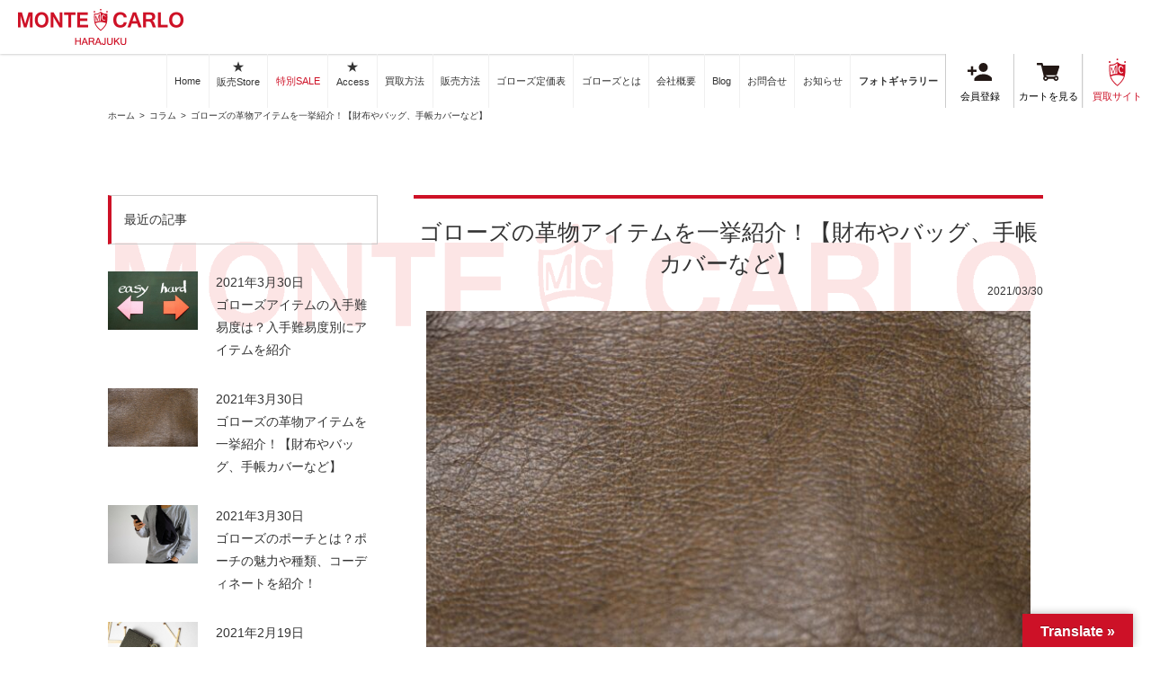

--- FILE ---
content_type: text/html; charset=UTF-8
request_url: https://montecarlo-harajuku.com/column/2021033057418/
body_size: 10575
content:
<!DOCTYPE html>
<html lang="ja">
<head prefix="og: http://ogp.me/ns# fb: http://ogp.me/ns/fb# article: http://ogp.me/ns/article#">
<meta charset="UTF-8" />
<meta name="viewport" content="width=device-width, initial-scale=1">
<meta name="google-site-verification" content="tpV_sEZnXXJqKInbEYJMZdgUu4u0XlCES_lBIUeBi8s" />
<link rel="icon" href="/favicon.ico">

<title>ゴローズの革物アイテムを一挙紹介！【財布やバッグ、手帳カバーなど】 コラム - MONTE-CARLO 原宿｜goro’sゴローズ 買取販売専門店</title>
<meta name="keywords" content="goro’s,ゴローズ,買取,販売,コラム,ゴローズの革物アイテムを一挙紹介！【財布やバッグ、手帳カバーなど】" />
<meta name="description" content="モンテカルロ原宿はゴローズの買取・委託販売・販売を行なっております。ゴローズに関することはモンテカルロ原宿にお任せください！ -　コラム ゴローズの革物アイテムを一挙紹介！【財布やバッグ、手帳カバーなど】" />
<link rel="stylesheet" type="text/css" href="https://montecarlo-harajuku.com/wp-content/themes/goros/style.css" media="all" />
<link rel="stylesheet" type="text/css" href="https://montecarlo-harajuku.com/wp-content/themes/goros/css/lightbox.css" media="all" />
<link rel="stylesheet" type="text/css" href="https://montecarlo-harajuku.com/wp-content/themes/goros/css/slidebars.css" media="all" />
<link rel="stylesheet" type="text/css" href="https://montecarlo-harajuku.com/wp-content/themes/goros/css/font-awesome.css" media="all" />
<meta name="author" content="MONTE-CARLO 原宿｜goro’sゴローズ 買取販売専門店" />
<link rel="start" href="https://montecarlo-harajuku.com" />
<link rel="pingback" href="https://montecarlo-harajuku.com/xmlrpc.php" />
<link rel="shortcut icon" href="https://montecarlo-harajuku.com/favicon.ico" />

<meta name='robots' content='max-image-preview:large' />
<link rel='dns-prefetch' href='//translate.google.com' />
<script type="text/javascript">
window._wpemojiSettings = {"baseUrl":"https:\/\/s.w.org\/images\/core\/emoji\/14.0.0\/72x72\/","ext":".png","svgUrl":"https:\/\/s.w.org\/images\/core\/emoji\/14.0.0\/svg\/","svgExt":".svg","source":{"concatemoji":"https:\/\/montecarlo-harajuku.com\/wp-includes\/js\/wp-emoji-release.min.js"}};
/*! This file is auto-generated */
!function(e,a,t){var n,r,o,i=a.createElement("canvas"),p=i.getContext&&i.getContext("2d");function s(e,t){p.clearRect(0,0,i.width,i.height),p.fillText(e,0,0);e=i.toDataURL();return p.clearRect(0,0,i.width,i.height),p.fillText(t,0,0),e===i.toDataURL()}function c(e){var t=a.createElement("script");t.src=e,t.defer=t.type="text/javascript",a.getElementsByTagName("head")[0].appendChild(t)}for(o=Array("flag","emoji"),t.supports={everything:!0,everythingExceptFlag:!0},r=0;r<o.length;r++)t.supports[o[r]]=function(e){if(p&&p.fillText)switch(p.textBaseline="top",p.font="600 32px Arial",e){case"flag":return s("\ud83c\udff3\ufe0f\u200d\u26a7\ufe0f","\ud83c\udff3\ufe0f\u200b\u26a7\ufe0f")?!1:!s("\ud83c\uddfa\ud83c\uddf3","\ud83c\uddfa\u200b\ud83c\uddf3")&&!s("\ud83c\udff4\udb40\udc67\udb40\udc62\udb40\udc65\udb40\udc6e\udb40\udc67\udb40\udc7f","\ud83c\udff4\u200b\udb40\udc67\u200b\udb40\udc62\u200b\udb40\udc65\u200b\udb40\udc6e\u200b\udb40\udc67\u200b\udb40\udc7f");case"emoji":return!s("\ud83e\udef1\ud83c\udffb\u200d\ud83e\udef2\ud83c\udfff","\ud83e\udef1\ud83c\udffb\u200b\ud83e\udef2\ud83c\udfff")}return!1}(o[r]),t.supports.everything=t.supports.everything&&t.supports[o[r]],"flag"!==o[r]&&(t.supports.everythingExceptFlag=t.supports.everythingExceptFlag&&t.supports[o[r]]);t.supports.everythingExceptFlag=t.supports.everythingExceptFlag&&!t.supports.flag,t.DOMReady=!1,t.readyCallback=function(){t.DOMReady=!0},t.supports.everything||(n=function(){t.readyCallback()},a.addEventListener?(a.addEventListener("DOMContentLoaded",n,!1),e.addEventListener("load",n,!1)):(e.attachEvent("onload",n),a.attachEvent("onreadystatechange",function(){"complete"===a.readyState&&t.readyCallback()})),(e=t.source||{}).concatemoji?c(e.concatemoji):e.wpemoji&&e.twemoji&&(c(e.twemoji),c(e.wpemoji)))}(window,document,window._wpemojiSettings);
</script>
<script type='text/javascript' src='https://montecarlo-harajuku.com/wp-includes/js/jquery/jquery.min.js' id='jquery-core-js'></script>
<script type='text/javascript' src='https://montecarlo-harajuku.com/wp-includes/js/jquery/jquery-migrate.min.js' id='jquery-migrate-js'></script>
<script type='text/javascript' src='https://montecarlo-harajuku.com/wp-content/themes/goros/js/lightbox.js' id='lightbox-js'></script>
<script type='text/javascript' src='https://montecarlo-harajuku.com/wp-content/themes/goros/js/slidebars.min.js' id='slidebars-js'></script>
<script type='text/javascript' src='https://montecarlo-harajuku.com/wp-content/themes/goros/js/base.js' id='base-js'></script>
<style>#google_language_translator{width:auto!important;}div.skiptranslate.goog-te-gadget{display:inline!important;}.goog-tooltip{display: none!important;}.goog-tooltip:hover{display: none!important;}.goog-text-highlight{background-color:transparent!important;border:none!important;box-shadow:none!important;}#google_language_translator{display:none;}#google_language_translator select.goog-te-combo{color:#32373c;}#google_language_translator{color:transparent;}body{top:0px!important;}#goog-gt-{display:none!important;}font font{background-color:transparent!important;box-shadow:none!important;position:initial!important;}#glt-translate-trigger > span{color:#ffffff;}#glt-translate-trigger{background:#f89406;}.goog-te-gadget .goog-te-combo{width:100%;}</style><meta property="og:type" content="article" />
<meta property="og:url" content="https://montecarlo-harajuku.com/column/2021033057418/" />
<meta property="og:title" content="ゴローズの革物アイテムを一挙紹介！【財布やバッグ、手帳カバーなど】" />
<meta property="og:image" content="https://montecarlo-harajuku.com/wp-content/uploads/2021/03/1118355_m-500x333.jpg" />
<meta property="og:site_name" content="MONTE-CARLO 原宿｜goro’sゴローズ 買取販売専門店" />
<meta property="og:description" content="ゴローズのアイテムはシルバーアクセサリーだけでなく、革物アイテムも見逃せません。
経年と共に、柔らかさや風合いが変化するゴローズの革物アイテムは、あなたにとって「一生もの」のアイ..." />
<meta property="fb:app_id" content="1544104489212757" />
<!-- Instagram Feed CSS -->
<style type="text/css">
#sb_instagram .sbi_photo {background-size: cover;background-position: center center; background-repeat: no-repeat;}
#sb_instagram .sbi_photo img {display: none}
#sbi_mod_link, #sbi_mod_error{ display: block !important; width: 100%; float: left; box-sizing: border-box; }
</style>


<link rel="stylesheet" type="text/css" href="https://montecarlo-harajuku.com/wp-content/themes/goros/lightcase/css/lightcase.css">
<script type="text/javascript" src="https://montecarlo-harajuku.com/wp-content/themes/goros/lightcase/js/lightcase.js"></script>
<script type="text/javascript">
	jQuery(document).ready(function($) {
		$('a[data-rel^=lightcase]').lightcase({
	transition: 'fade',
	showSequenceInfo: false,
	showCaption: false
});});
</script>

<link href="https://fonts.googleapis.com/css?family=M+PLUS+Rounded+1c" rel="stylesheet">

<!--is_front_page-->

<!--<script src="https://www.google.com/recaptcha/api.js"></script>-->
<!-- Global site tag (gtag.js) - Google Analytics -->
<script async src="https://www.googletagmanager.com/gtag/js?id=G-4GDZMKG8VM"></script>
<script>
  window.dataLayer = window.dataLayer || [];
  function gtag(){dataLayer.push(arguments);}
  gtag('js', new Date());

  gtag('config', 'G-4GDZMKG8VM');
</script>
<meta name="google-site-verification" content="MF2WF2t4B0lVYIK_rQj3DCREuitrrJ_9O2GEYI3Xm1c" />
<style>/*20241210*/
#sb_instagram .sbi_photo img {display: block;}
</style>
</head>
<body id="column" class="post">
<div id="fixed-top" class="sb-slide">
	<header>
		<div id="header_in" class="cf">
			<h1 id="logo"><a href="https://montecarlo-harajuku.com/">MONTE-CARLO 原宿｜goro’sゴローズ 買取販売専門店</a></h1>
			<nav id="nav">
				<h2 class="sh">メインメニュー</h2>
				<ul id="pc_gm" class="cf hover_bg_color">
					<li><a href="https://montecarlo-harajuku.com/">Home</a></li>
					<li><a class="two_line" href="https://montecarlo-harajuku.com/item/"><span class="fs14">&#9733;</span><br />販売Store</a></li>
					<li class="s_sale"><a href="https://montecarlo-harajuku.com//tag/SALE/">特別SALE</a></li>
					<li><a class="two_line" href="https://montecarlo-harajuku.com/access/"><span class="fs14">&#9733;</span><br />Access</a></li>
					<li><a href="https://montecarlo-harajuku.com/purchase/">買取方法</a></li>
					<li><a href="https://montecarlo-harajuku.com/sales/">販売方法</a></li>
					<li><a href="https://montecarlo-harajuku.com/rates/">ゴローズ定価表</a></li>
					<li><a href="https://montecarlo-harajuku.com/aboutgoros/">ゴローズとは</a></li>
					<li><a href="https://montecarlo-harajuku.com/company/">会社概要</a></li>
					<li><a href="javascript:void(0);">Blog</a>
						<ul class="cf sub_menu">
							<li><a class="out" href="https://www.facebook.com/people/Monte-Carlo-%E5%8E%9F%E5%AE%BF/100011205457320">Facebook</a></li>
							<li><a class="out" href="http://instagram.com/monte_carlo_harajuku">Instagram</a></li>
							<li><a class="out" href="https://twitter.com/MONTE_CARLO_hj">Twitter</a></li>
							<li><a class="out" href="http://ameblo.jp/ikemoto1123/">ameblo</a></li>
							<li><a href="https://montecarlo-harajuku.com/column/">column</a></li>
						</ul>
					</li>
<li><a href="https://montecarlo-harajuku.com/contact/">お問合せ</a></li>
<li><a href="https://montecarlo-harajuku.com/info/">お知らせ</a></li>
<li><a href="https://montecarlo-harajuku.com/photogallery/"><strong>フォトギャラリー</strong></a></li>
<li class="icon kaiin"><a href="https://montecarlo-harajuku.com/usces-member/"><img src="https://montecarlo-harajuku.com/wp-content/themes/goros/img/menu_kaiin_icon.svg"> 会員登録 </a></li>
<li class="icon cart"><a href="https://montecarlo-harajuku.com/usces-cart/"><img src="https://montecarlo-harajuku.com/wp-content/themes/goros/img/menu_cart_icon.svg">カートを見る</a></li>
<li class="icon kaitori"><a href="https://kaitori.montecarlo-harajuku.com/" target="_blank"><img src="https://montecarlo-harajuku.com/wp-content/themes/goros/img/menu_kaitori_icon.svg"> 買取サイト</a></li>

                    
				</ul>
			</nav>
			<div class="sb_btn"><a href="javascript:void(0);" class="sb-open-left">メニューを開く</a></div>
		</div>
	</header>
</div>

<div id="sb-site" class="top-padding">

<div id="background-hack"></div>
<div id="c_wrap" class="cf">

<div id="breadcrumb">
<div id="breadcrumbs" class="cf" ><ul><li><a href="https://montecarlo-harajuku.com/">ホーム</a></li><li>&nbsp;&gt;&nbsp;</li><li><a href="https://montecarlo-harajuku.com/column/">コラム</a></li><li>&nbsp;&gt;&nbsp;</li><li>ゴローズの革物アイテムを一挙紹介！【財布やバッグ、手帳カバーなど】</li></ul></div>
<!--テンプレート？？-->
<!--single-->

</div>
<article id="contents" class="fixed_width single_page">

<div id="Column" class="cFix">

<div class="ColumnContents">
		<h2 class="Ctitle">ゴローズの革物アイテムを一挙紹介！【財布やバッグ、手帳カバーなど】</h2>
	<p class="data">2021/03/30</p>
	<div class="ColumnEntry">

		<div class="EyeCatch">

					<img src="https://montecarlo-harajuku.com/wp-content/uploads/2021/03/1118355_m-660x428.jpg" class="archive-thumbnail wp-post-image" alt="" decoding="async" srcset="https://montecarlo-harajuku.com/wp-content/uploads/2021/03/1118355_m-660x428.jpg 660w, https://montecarlo-harajuku.com/wp-content/uploads/2021/03/1118355_m-239x155.jpg 239w" sizes="(max-width: 660px) 100vw, 660px" />					</div>

		<p>ゴローズのアイテムはシルバーアクセサリーだけでなく、革物アイテムも見逃せません。<br />
経年と共に、柔らかさや風合いが変化するゴローズの革物アイテムは、あなたにとって「一生もの」のアイテムになってくれることでしょう。<br />
この記事では、ゴローズの革物アイテムのラインナップを紹介します。</p>
<h2>ゴローズの革物アイテムを紹介！</h2>
<p>ここからはさっそく、ゴローズの革物アイテムを紹介します。</p>
<h3>ゴローズの革物といえば財布！</h3>
<p>ゴローズの革物アイテムとしてまず挙げられるのは、人気アイテムの1つである「財布」でしょう。<br />
ゴローズの財布には創業者である高橋吾郎氏が本場のインディアンから学んだ技術がふんだんに盛り込まれています。<br />
そのためゴローズの財布には独特の雰囲気があり、多くのファンの心を掴んでいるのです。</p>
<p>また、丈夫な「サドルレザー」が使用されているため長持ちし、長く使うほど深みや風合いが増していきます。<br />
付けられているコンチョはゴローズらしくシルバーで作られており、別のコンチョに変えてカスタムしてみることも、ゴローズアイテムの楽しみ方の1つだと言えるでしょう。<br />
ゴローズの財布はカスタムして楽しむことが定番となっており、自分らしいカスタムを施した財布には愛着もより一層強く湧きます。</p>
<h3>ゴローズの革物はバッグも定番</h3>
<p>ゴローズの革物アイテムとしては、バッグも定番です。<br />
例えばゴローズのトートバッグはとてもシンプルな形で大容量であり、様々なシチュエーションで利用しやすいと言えます。<br />
サドルレザーが時を経るとともに良い味わいを醸し出し、こちらも長く使うほどに自分だけの素敵なバッグになっていきます。</p>
<p>また、デイリーユースにはバケットショルダーバッグもおすすめでしょう。<br />
ゴローズらしい雰囲気を持ったバケットショルダーバッグはちょっとした荷物を入れたい際にはとても利便性が高く、身軽に利用できます。</p>
<h3>ゴローズの革物アイテムは他にも沢山！</h3>
<p>ゴローズの革物アイテムには、財布やバッグ意外にも沢山の魅力的なアイテムが存在します。</p>
<p>例えば、ゴローズの革物アイテムにはシステム手帳もあります。<br />
内側の金具部分に市販の手帳を取り付けることで、オリジナリティ溢れる手帳の完成です。<br />
内側にはコインケースやカードポケットも付いており、簡素な財布としても便利に利用できます。</p>
<p>また、ゴローズの人気革物アイテムとしては、巾着バッグも外せないでしょう。<br />
ゴローズらしい渋さや風合いを持った巾着バッグは、ひもやコンチョなどを取り換えて自由にカスタムすることで、自分だけのアイテムにすることが可能です。</p>
<h2>ゴローズの魅力的な革物アイテムは人気も高い！</h2>
<p>ゴローズの革物アイテムには、魅力的な品が多数あります。<br />
人気の財布やバッグだけでなく手帳カバーなど様々なアイテムをチェックし、自分だけのゴローズアイテムを見つけてみましょう。<br />
ゴローズの革物アイテムはカスタムする楽しみもあり、長年使用することで自分だけの相棒のように大切な存在になってくれます。</p>

	</div><!-- /.ColumnEntry -->

<div class="RelationArea">
	<h3>関連記事</h3>


<div class="relatedposts">
	<div class="cell">
		<a href="https://montecarlo-harajuku.com/column/2020112055355/">
			<img src="https://montecarlo-harajuku.com/wp-content/uploads/2020/11/2de048a1d9acfdac5f82dfe1721a701a-239x155.jpg" class="attachment-thumbnail size-thumbnail wp-post-image" alt="" decoding="async" loading="lazy" srcset="https://montecarlo-harajuku.com/wp-content/uploads/2020/11/2de048a1d9acfdac5f82dfe1721a701a-239x155.jpg 239w, https://montecarlo-harajuku.com/wp-content/uploads/2020/11/2de048a1d9acfdac5f82dfe1721a701a-660x428.jpg 660w" sizes="(max-width: 239px) 100vw, 239px" />				<div class="post-title">
					ゴローズの魂を継承したタディ＆キングとは？ゴローズとも比較してみました！				</div>
		</a>
	</div>
	<div class="cell">
		<a href="https://montecarlo-harajuku.com/column/2021020256467/">
			<img src="https://montecarlo-harajuku.com/wp-content/uploads/2021/02/2170110_m-239x155.jpg" class="attachment-thumbnail size-thumbnail wp-post-image" alt="" decoding="async" loading="lazy" srcset="https://montecarlo-harajuku.com/wp-content/uploads/2021/02/2170110_m-239x155.jpg 239w, https://montecarlo-harajuku.com/wp-content/uploads/2021/02/2170110_m-660x428.jpg 660w" sizes="(max-width: 239px) 100vw, 239px" />				<div class="post-title">
					ゴローズのバッグを紹介！ ゴローズバッグの特徴や魅力、種類とは？				</div>
		</a>
	</div>
	<div class="cell">
		<a href="https://montecarlo-harajuku.com/column/2020110255094/">
			<img src="https://montecarlo-harajuku.com/wp-content/uploads/2020/11/66c19942ab4ba346fdb64ccc04cde373-239x155.png" class="attachment-thumbnail size-thumbnail wp-post-image" alt="" decoding="async" loading="lazy" srcset="https://montecarlo-harajuku.com/wp-content/uploads/2020/11/66c19942ab4ba346fdb64ccc04cde373-239x155.png 239w, https://montecarlo-harajuku.com/wp-content/uploads/2020/11/66c19942ab4ba346fdb64ccc04cde373-660x428.png 660w" sizes="(max-width: 239px) 100vw, 239px" />				<div class="post-title">
					ゴローズが公式サイトを開設！公式サイトの概要やゴローズの魅力を解説				</div>
		</a>
	</div>
	<div class="cell">
		<a href="https://montecarlo-harajuku.com/column/2020110255120/">
			<img src="https://montecarlo-harajuku.com/wp-content/uploads/2020/11/28514_m-239x155.jpg" class="attachment-thumbnail size-thumbnail wp-post-image" alt="" decoding="async" loading="lazy" srcset="https://montecarlo-harajuku.com/wp-content/uploads/2020/11/28514_m-239x155.jpg 239w, https://montecarlo-harajuku.com/wp-content/uploads/2020/11/28514_m-660x428.jpg 660w" sizes="(max-width: 239px) 100vw, 239px" />				<div class="post-title">
					ゴローズのメタルの特徴や魅力、高橋吾郎氏との関係などを解説！				</div>
		</a>
	</div>
	<div class="cell">
		<a href="https://montecarlo-harajuku.com/column/2020122555928/">
			<img src="https://montecarlo-harajuku.com/wp-content/uploads/2020/12/1841410_m-239x155.png" class="attachment-thumbnail size-thumbnail wp-post-image" alt="" decoding="async" loading="lazy" srcset="https://montecarlo-harajuku.com/wp-content/uploads/2020/12/1841410_m-239x155.png 239w, https://montecarlo-harajuku.com/wp-content/uploads/2020/12/1841410_m-660x428.png 660w" sizes="(max-width: 239px) 100vw, 239px" />				<div class="post-title">
					ゴローズの財布が持つ魅力を解説！各種類の財布の特徴なども紹介！				</div>
		</a>
	</div>
	<div class="cell">
		<a href="https://montecarlo-harajuku.com/column/2021020256466/">
			<img src="https://montecarlo-harajuku.com/wp-content/uploads/2021/02/4376591_m-239x155.jpg" class="attachment-thumbnail size-thumbnail wp-post-image" alt="" decoding="async" loading="lazy" srcset="https://montecarlo-harajuku.com/wp-content/uploads/2021/02/4376591_m-239x155.jpg 239w, https://montecarlo-harajuku.com/wp-content/uploads/2021/02/4376591_m-660x428.jpg 660w" sizes="(max-width: 239px) 100vw, 239px" />				<div class="post-title">
					ゴローズのベルトってどんなもの？ 歴史や注文のポイントなどを紹介！				</div>
		</a>
	</div>
</div>
</div><!-- /.RelationArea -->


	</div><!-- /.ColumnContents -->

<div class="ColumnSide">
	<div class="SideTi">最近の記事</div>

	<div class="l-secondary">



		<a href="https://montecarlo-harajuku.com/column/2021033057420/">
			<dl>
				<dt>
									<img src="https://montecarlo-harajuku.com/wp-content/uploads/2021/03/2660661_m-660x428.jpg" class="archive-thumbnail wp-post-image" alt="" decoding="async" loading="lazy" srcset="https://montecarlo-harajuku.com/wp-content/uploads/2021/03/2660661_m-660x428.jpg 660w, https://montecarlo-harajuku.com/wp-content/uploads/2021/03/2660661_m-239x155.jpg 239w" sizes="(max-width: 660px) 100vw, 660px" />					</dt>
				<dd>2021年3月30日<br>
				ゴローズアイテムの入手難易度は？入手難易度別にアイテムを紹介</dd>
			</dl>
		</a>
	
		<a href="https://montecarlo-harajuku.com/column/2021033057418/">
			<dl>
				<dt>
									<img src="https://montecarlo-harajuku.com/wp-content/uploads/2021/03/1118355_m-660x428.jpg" class="archive-thumbnail wp-post-image" alt="" decoding="async" loading="lazy" srcset="https://montecarlo-harajuku.com/wp-content/uploads/2021/03/1118355_m-660x428.jpg 660w, https://montecarlo-harajuku.com/wp-content/uploads/2021/03/1118355_m-239x155.jpg 239w" sizes="(max-width: 660px) 100vw, 660px" />					</dt>
				<dd>2021年3月30日<br>
				ゴローズの革物アイテムを一挙紹介！【財布やバッグ、手帳カバーなど】</dd>
			</dl>
		</a>
	
		<a href="https://montecarlo-harajuku.com/column/2021033057419/">
			<dl>
				<dt>
									<img src="https://montecarlo-harajuku.com/wp-content/uploads/2021/03/4642518_m-660x428.jpg" class="archive-thumbnail wp-post-image" alt="" decoding="async" loading="lazy" srcset="https://montecarlo-harajuku.com/wp-content/uploads/2021/03/4642518_m-660x428.jpg 660w, https://montecarlo-harajuku.com/wp-content/uploads/2021/03/4642518_m-239x155.jpg 239w" sizes="(max-width: 660px) 100vw, 660px" />					</dt>
				<dd>2021年3月30日<br>
				ゴローズのポーチとは？ポーチの魅力や種類、コーディネートを紹介！</dd>
			</dl>
		</a>
	
		<a href="https://montecarlo-harajuku.com/column/2021021956763/">
			<dl>
				<dt>
									<img src="https://montecarlo-harajuku.com/wp-content/uploads/2021/02/1443183_m-660x428.jpg" class="archive-thumbnail wp-post-image" alt="" decoding="async" loading="lazy" srcset="https://montecarlo-harajuku.com/wp-content/uploads/2021/02/1443183_m-660x428.jpg 660w, https://montecarlo-harajuku.com/wp-content/uploads/2021/02/1443183_m-239x155.jpg 239w" sizes="(max-width: 660px) 100vw, 660px" />					</dt>
				<dd>2021年2月19日<br>
				ゴローズのzippoって？ゴローズzippoの特徴や種類を紹介！</dd>
			</dl>
		</a>
	
		<a href="https://montecarlo-harajuku.com/column/2021021956762/">
			<dl>
				<dt>
									<img src="https://montecarlo-harajuku.com/wp-content/uploads/2021/02/532291_m-660x428.jpg" class="archive-thumbnail wp-post-image" alt="" decoding="async" loading="lazy" srcset="https://montecarlo-harajuku.com/wp-content/uploads/2021/02/532291_m-660x428.jpg 660w, https://montecarlo-harajuku.com/wp-content/uploads/2021/02/532291_m-239x155.jpg 239w" sizes="(max-width: 660px) 100vw, 660px" />					</dt>
				<dd>2021年2月19日<br>
				ゴローズの歴史を紹介！ゴローズのインディアンジュエリーの魅力とは</dd>
			</dl>
		</a>
			

	</div><!-- ./l-secondary -->


</div><!-- ./ColumnSide -->
<div><!-- /#Column -->
</article>
</div>
<footer>
	<div id="footer_in" class="cf">
		<ul id="f_menu" class="cf">
            <li><a href="https://kaitori.montecarlo-harajuku.com/" target="_blank">買取サイト</a></li>
            <li><a href="https://montecarlo-harajuku.com/">Home</a></li>
            <li><a href="https://montecarlo-harajuku.com/item/">販売Store</a></li>
            <li><a href="https://montecarlo-harajuku.com/tag/SALE/">特別SALE</a></li>
            <li><a href="https://montecarlo-harajuku.com/access/">Access</a></li>
            <li><a href="https://montecarlo-harajuku.com/purchase/">買取方法</a></li>
            <li><a href="https://montecarlo-harajuku.com/sales/">販売方法</a></li>
            <li><a href="https://montecarlo-harajuku.com/rates/">ゴローズ定価表</a></li>
            <li><a href="https://montecarlo-harajuku.com/aboutgoros/">ゴローズとは</a></li>
            <li><a href="https://montecarlo-harajuku.com/company/">会社概要</a></li>
                        <li><a href="https://montecarlo-harajuku.com/contact/">お問合せ</a></li>
            <li><a href="https://montecarlo-harajuku.com/info/">お知らせ</a></li>
            <li><a href="https://montecarlo-harajuku.com/photogallery/"><strong>フォトギャラリー</strong></a></li>
            <li><a href="https://montecarlo-harajuku.com/tokutei/">特定商取引法に基づく表記</a></li>
            <li><a href="https://montecarlo-harajuku.com/usces-member/">会員登録</a></li>
            <li><a href="https://montecarlo-harajuku.com/usces-cart/">カートを見る</a></li>
		</ul>
		
		<div id="sns_btn" class="cf">
			<a href="https://www.facebook.com/people/Monte-Carlo-%E5%8E%9F%E5%AE%BF/100011205457320" id="sns_fb" class="out">facebook</a>
			<a href="http://instagram.com/montecarlo_harajuku_official" id="sns_is" class="out">Instagram</a>
			<a href="https://twitter.com/MONTE_CARLO_hj" id="sns_tw" class="out">twitter</a>
			<a href="http://ameblo.jp/ikemoto1123/" id="sns_am" class="out">ameba</a>
		</div>
		
		<div id="f_add">
			<a id="f_logo" href="https://montecarlo-harajuku.com/about/">MONTE-CARLO 原宿｜goro’sゴローズ 買取販売専門店</a>
			<p class="mb0">
				〒150-0001<br />
				東京都渋谷区神宮前4-29-7 原宿V1ビル 2F<br />
				tel.fax：03-6455-5859
			</p>
		</div>
		<div id="copy">&copy; 2026 MONTE-CARLO 原宿｜goro’sゴローズ 買取販売専門店</div>
	</div>
	<div id="fixed_nav_hack"></div>
</footer>
</div>

<div id="fixed_nav_wrap" class="sb-slide">
	<div id="fixed_nav" class="cf">
		<a id="fn1" href="https://montecarlo-harajuku.com/item/">販売ストア</a>
		<a id="fn2" href="tel:03-6455-5859">お電話はこちら</a>
	</div>
</div>
<a class="back sb-slide scr" href="#sb-site">Page TOP</a>
<div class="sb-slidebar sb-left sb-style-overlay">
	<ul id="sp_gm">
<li class="ab icon kaitori"><a href="https://kaitori.montecarlo-harajuku.com/" target="_blank"><img src="https://montecarlo-harajuku.com/wp-content/themes/goros/img/menu_kaitori_icon.svg"> 買取サイトはこちら</a></li>
		<li class="ab"><a href="https://montecarlo-harajuku.com/">Home</a></li>
		<li class="ab has_p"><a href="https://montecarlo-harajuku.com/item/">販売Store &#9733; <span>※ショッピングローンも承っております。</span></a></li>
		<li class="ab"><a href="https://montecarlo-harajuku.com/tag/SALE/">特別SALE</a></li>
		<li class="ab"><a href="https://montecarlo-harajuku.com/access/">Access &#9733;</a></li>
		<li class="ab"><a href="https://montecarlo-harajuku.com/purchase/">買取方法</a></li>
		<li class="ab"><a href="https://montecarlo-harajuku.com/sales/">販売方法</a></li>
		<li class="ab"><a href="https://montecarlo-harajuku.com/rates/">ゴローズ定価表</a></li>
		<li class="ab"><a href="https://montecarlo-harajuku.com/aboutgoros/">ゴローズとは</a></li>
		<li class="ab"><a href="https://montecarlo-harajuku.com/company/">会社概要</a></li>
		<li class="sm">
			Blog<br />
			<a class="out" href="https://www.facebook.com/people/Monte-Carlo-%E5%8E%9F%E5%AE%BF/100011205457320">Facebook</a><br />
			<a class="out" href="http://instagram.com/monte_carlo_harajuku_official">Instagram</a><br />
			<a class="out" href="https://twitter.com/MONTE_CARLO_hj">Twitter</a><br />
			<a class="out" href="http://ameblo.jp/ikemoto1123/">ameblo</a><br />
			<a href="https://montecarlo-harajuku.com/column/">column</a>
		</li>
		<li class="ab"><a href="https://montecarlo-harajuku.com/contact/">お問合せ</a></li>
        <li class="ab"><a href="https://montecarlo-harajuku.cominfo/">お知らせ</a></li>
<li class="ab"><a href="https://montecarlo-harajuku.com/photogallery/"><strong>フォトギャラリー</strong></a></li>
<li class="ab"><a href="https://montecarlo-harajuku.com/tokutei/">特定商取引法に基づく表記</a></li>
        <li class="ab icon kaiin"><a href="https://montecarlo-harajuku.com/usces-member/?usces_page=newmember"><img src="https://montecarlo-harajuku.com/wp-content/themes/goros/img/menu_kaiin_icon.svg">　会員登録　</a></li>
        <li class="ab icon cart"><a href="https://montecarlo-harajuku.com/usces-cart/"><img src="https://montecarlo-harajuku.com/wp-content/themes/goros/img/menu_cart_icon.svg">　カートを見る</a></li>       
		<li class="ab"><a class="sb-close" href="javascript:void(0);">閉じる</a></li>
	</ul>
</div>
<!--<div class="kaitori_bnr">
    <a href="https://kaitori.montecarlo-harajuku.com/" target="_blank"><img src="https://montecarlo-harajuku.com/wp-content/themes/goros/img/bnr_kaitori.jpg"></a>
    <span href="javascript void(0);" class="close_btn"><img src="https://montecarlo-harajuku.com/wp-content/themes/goros/img/btn_close.png" alt="close"></span>
</div>-->
	<script type='text/javascript'>
		uscesL10n = {
			
			'ajaxurl': "https://montecarlo-harajuku.com/wp-admin/admin-ajax.php",
			'loaderurl': "https://montecarlo-harajuku.com/wp-content/plugins/usc-e-shop/images/loading.gif",
			'post_id': "57418",
			'cart_number': "533",
			'is_cart_row': false,
			'opt_esse': new Array(  ),
			'opt_means': new Array(  ),
			'mes_opts': new Array(  ),
			'key_opts': new Array(  ),
			'previous_url': "https://montecarlo-harajuku.com",
			'itemRestriction': "",
			'itemOrderAcceptable': "0",
			'uscespage': "wp_search",
			'uscesid': "MGoyMzIwNjcxOWo0MnZpNWpnOGRiMTlwNGg0N2plMDViM3RwNmZzX2FjdGluZ18wX0E%3D",
			'wc_nonce': "5017fee766"
		}
	</script>
	<script type='text/javascript' src='https://montecarlo-harajuku.com/wp-content/plugins/usc-e-shop/js/usces_cart.js'></script>
<!-- Welcart version : v2.8.23.2309251 -->
<div id="glt-translate-trigger"><span class="notranslate">Translate »</span></div><div id="glt-toolbar"></div><div id="flags" style="display:none" class="size24"><ul id="sortable" class="ui-sortable"><li id="Chinese (Simplified)"><a href="#" title="Chinese (Simplified)" class="nturl notranslate zh-CN flag Chinese (Simplified)"></a></li><li id="English"><a href="#" title="English" class="nturl notranslate en flag united-states"></a></li></ul></div><div id='glt-footer'><div id="google_language_translator" class="default-language-ja"></div></div><script>function GoogleLanguageTranslatorInit() { new google.translate.TranslateElement({pageLanguage: 'ja', includedLanguages:'zh-CN,en', autoDisplay: false}, 'google_language_translator');}</script>	<script type="text/javascript">
		if(jQuery('.wpcf7').length){　//formのclassが存在するか判定
			var wpcf7Elm = document.querySelector( '.wpcf7' );
			wpcf7Elm.addEventListener( 'wpcf7mailsent', function( event ) {
					location.replace('https://montecarlo-harajuku.com/thanks/');
			}, false );
		}
	</script>
	<!-- Instagram Feed JS -->
<script type="text/javascript">
var sbiajaxurl = "https://montecarlo-harajuku.com/wp-admin/admin-ajax.php";
</script>
<link rel='stylesheet' id='sbi_styles-css' href='https://montecarlo-harajuku.com/wp-content/plugins/instagram-feed/css/sbi-styles.min.css' type='text/css' media='all' />
<link rel='stylesheet' id='wp-block-library-css' href='https://montecarlo-harajuku.com/wp-includes/css/dist/block-library/style.min.css' type='text/css' media='all' />
<link rel='stylesheet' id='classic-theme-styles-css' href='https://montecarlo-harajuku.com/wp-includes/css/classic-themes.min.css' type='text/css' media='all' />
<style id='global-styles-inline-css' type='text/css'>
body{--wp--preset--color--black: #000000;--wp--preset--color--cyan-bluish-gray: #abb8c3;--wp--preset--color--white: #ffffff;--wp--preset--color--pale-pink: #f78da7;--wp--preset--color--vivid-red: #cf2e2e;--wp--preset--color--luminous-vivid-orange: #ff6900;--wp--preset--color--luminous-vivid-amber: #fcb900;--wp--preset--color--light-green-cyan: #7bdcb5;--wp--preset--color--vivid-green-cyan: #00d084;--wp--preset--color--pale-cyan-blue: #8ed1fc;--wp--preset--color--vivid-cyan-blue: #0693e3;--wp--preset--color--vivid-purple: #9b51e0;--wp--preset--gradient--vivid-cyan-blue-to-vivid-purple: linear-gradient(135deg,rgba(6,147,227,1) 0%,rgb(155,81,224) 100%);--wp--preset--gradient--light-green-cyan-to-vivid-green-cyan: linear-gradient(135deg,rgb(122,220,180) 0%,rgb(0,208,130) 100%);--wp--preset--gradient--luminous-vivid-amber-to-luminous-vivid-orange: linear-gradient(135deg,rgba(252,185,0,1) 0%,rgba(255,105,0,1) 100%);--wp--preset--gradient--luminous-vivid-orange-to-vivid-red: linear-gradient(135deg,rgba(255,105,0,1) 0%,rgb(207,46,46) 100%);--wp--preset--gradient--very-light-gray-to-cyan-bluish-gray: linear-gradient(135deg,rgb(238,238,238) 0%,rgb(169,184,195) 100%);--wp--preset--gradient--cool-to-warm-spectrum: linear-gradient(135deg,rgb(74,234,220) 0%,rgb(151,120,209) 20%,rgb(207,42,186) 40%,rgb(238,44,130) 60%,rgb(251,105,98) 80%,rgb(254,248,76) 100%);--wp--preset--gradient--blush-light-purple: linear-gradient(135deg,rgb(255,206,236) 0%,rgb(152,150,240) 100%);--wp--preset--gradient--blush-bordeaux: linear-gradient(135deg,rgb(254,205,165) 0%,rgb(254,45,45) 50%,rgb(107,0,62) 100%);--wp--preset--gradient--luminous-dusk: linear-gradient(135deg,rgb(255,203,112) 0%,rgb(199,81,192) 50%,rgb(65,88,208) 100%);--wp--preset--gradient--pale-ocean: linear-gradient(135deg,rgb(255,245,203) 0%,rgb(182,227,212) 50%,rgb(51,167,181) 100%);--wp--preset--gradient--electric-grass: linear-gradient(135deg,rgb(202,248,128) 0%,rgb(113,206,126) 100%);--wp--preset--gradient--midnight: linear-gradient(135deg,rgb(2,3,129) 0%,rgb(40,116,252) 100%);--wp--preset--duotone--dark-grayscale: url('#wp-duotone-dark-grayscale');--wp--preset--duotone--grayscale: url('#wp-duotone-grayscale');--wp--preset--duotone--purple-yellow: url('#wp-duotone-purple-yellow');--wp--preset--duotone--blue-red: url('#wp-duotone-blue-red');--wp--preset--duotone--midnight: url('#wp-duotone-midnight');--wp--preset--duotone--magenta-yellow: url('#wp-duotone-magenta-yellow');--wp--preset--duotone--purple-green: url('#wp-duotone-purple-green');--wp--preset--duotone--blue-orange: url('#wp-duotone-blue-orange');--wp--preset--font-size--small: 13px;--wp--preset--font-size--medium: 20px;--wp--preset--font-size--large: 36px;--wp--preset--font-size--x-large: 42px;--wp--preset--spacing--20: 0.44rem;--wp--preset--spacing--30: 0.67rem;--wp--preset--spacing--40: 1rem;--wp--preset--spacing--50: 1.5rem;--wp--preset--spacing--60: 2.25rem;--wp--preset--spacing--70: 3.38rem;--wp--preset--spacing--80: 5.06rem;--wp--preset--shadow--natural: 6px 6px 9px rgba(0, 0, 0, 0.2);--wp--preset--shadow--deep: 12px 12px 50px rgba(0, 0, 0, 0.4);--wp--preset--shadow--sharp: 6px 6px 0px rgba(0, 0, 0, 0.2);--wp--preset--shadow--outlined: 6px 6px 0px -3px rgba(255, 255, 255, 1), 6px 6px rgba(0, 0, 0, 1);--wp--preset--shadow--crisp: 6px 6px 0px rgba(0, 0, 0, 1);}:where(.is-layout-flex){gap: 0.5em;}body .is-layout-flow > .alignleft{float: left;margin-inline-start: 0;margin-inline-end: 2em;}body .is-layout-flow > .alignright{float: right;margin-inline-start: 2em;margin-inline-end: 0;}body .is-layout-flow > .aligncenter{margin-left: auto !important;margin-right: auto !important;}body .is-layout-constrained > .alignleft{float: left;margin-inline-start: 0;margin-inline-end: 2em;}body .is-layout-constrained > .alignright{float: right;margin-inline-start: 2em;margin-inline-end: 0;}body .is-layout-constrained > .aligncenter{margin-left: auto !important;margin-right: auto !important;}body .is-layout-constrained > :where(:not(.alignleft):not(.alignright):not(.alignfull)){max-width: var(--wp--style--global--content-size);margin-left: auto !important;margin-right: auto !important;}body .is-layout-constrained > .alignwide{max-width: var(--wp--style--global--wide-size);}body .is-layout-flex{display: flex;}body .is-layout-flex{flex-wrap: wrap;align-items: center;}body .is-layout-flex > *{margin: 0;}:where(.wp-block-columns.is-layout-flex){gap: 2em;}.has-black-color{color: var(--wp--preset--color--black) !important;}.has-cyan-bluish-gray-color{color: var(--wp--preset--color--cyan-bluish-gray) !important;}.has-white-color{color: var(--wp--preset--color--white) !important;}.has-pale-pink-color{color: var(--wp--preset--color--pale-pink) !important;}.has-vivid-red-color{color: var(--wp--preset--color--vivid-red) !important;}.has-luminous-vivid-orange-color{color: var(--wp--preset--color--luminous-vivid-orange) !important;}.has-luminous-vivid-amber-color{color: var(--wp--preset--color--luminous-vivid-amber) !important;}.has-light-green-cyan-color{color: var(--wp--preset--color--light-green-cyan) !important;}.has-vivid-green-cyan-color{color: var(--wp--preset--color--vivid-green-cyan) !important;}.has-pale-cyan-blue-color{color: var(--wp--preset--color--pale-cyan-blue) !important;}.has-vivid-cyan-blue-color{color: var(--wp--preset--color--vivid-cyan-blue) !important;}.has-vivid-purple-color{color: var(--wp--preset--color--vivid-purple) !important;}.has-black-background-color{background-color: var(--wp--preset--color--black) !important;}.has-cyan-bluish-gray-background-color{background-color: var(--wp--preset--color--cyan-bluish-gray) !important;}.has-white-background-color{background-color: var(--wp--preset--color--white) !important;}.has-pale-pink-background-color{background-color: var(--wp--preset--color--pale-pink) !important;}.has-vivid-red-background-color{background-color: var(--wp--preset--color--vivid-red) !important;}.has-luminous-vivid-orange-background-color{background-color: var(--wp--preset--color--luminous-vivid-orange) !important;}.has-luminous-vivid-amber-background-color{background-color: var(--wp--preset--color--luminous-vivid-amber) !important;}.has-light-green-cyan-background-color{background-color: var(--wp--preset--color--light-green-cyan) !important;}.has-vivid-green-cyan-background-color{background-color: var(--wp--preset--color--vivid-green-cyan) !important;}.has-pale-cyan-blue-background-color{background-color: var(--wp--preset--color--pale-cyan-blue) !important;}.has-vivid-cyan-blue-background-color{background-color: var(--wp--preset--color--vivid-cyan-blue) !important;}.has-vivid-purple-background-color{background-color: var(--wp--preset--color--vivid-purple) !important;}.has-black-border-color{border-color: var(--wp--preset--color--black) !important;}.has-cyan-bluish-gray-border-color{border-color: var(--wp--preset--color--cyan-bluish-gray) !important;}.has-white-border-color{border-color: var(--wp--preset--color--white) !important;}.has-pale-pink-border-color{border-color: var(--wp--preset--color--pale-pink) !important;}.has-vivid-red-border-color{border-color: var(--wp--preset--color--vivid-red) !important;}.has-luminous-vivid-orange-border-color{border-color: var(--wp--preset--color--luminous-vivid-orange) !important;}.has-luminous-vivid-amber-border-color{border-color: var(--wp--preset--color--luminous-vivid-amber) !important;}.has-light-green-cyan-border-color{border-color: var(--wp--preset--color--light-green-cyan) !important;}.has-vivid-green-cyan-border-color{border-color: var(--wp--preset--color--vivid-green-cyan) !important;}.has-pale-cyan-blue-border-color{border-color: var(--wp--preset--color--pale-cyan-blue) !important;}.has-vivid-cyan-blue-border-color{border-color: var(--wp--preset--color--vivid-cyan-blue) !important;}.has-vivid-purple-border-color{border-color: var(--wp--preset--color--vivid-purple) !important;}.has-vivid-cyan-blue-to-vivid-purple-gradient-background{background: var(--wp--preset--gradient--vivid-cyan-blue-to-vivid-purple) !important;}.has-light-green-cyan-to-vivid-green-cyan-gradient-background{background: var(--wp--preset--gradient--light-green-cyan-to-vivid-green-cyan) !important;}.has-luminous-vivid-amber-to-luminous-vivid-orange-gradient-background{background: var(--wp--preset--gradient--luminous-vivid-amber-to-luminous-vivid-orange) !important;}.has-luminous-vivid-orange-to-vivid-red-gradient-background{background: var(--wp--preset--gradient--luminous-vivid-orange-to-vivid-red) !important;}.has-very-light-gray-to-cyan-bluish-gray-gradient-background{background: var(--wp--preset--gradient--very-light-gray-to-cyan-bluish-gray) !important;}.has-cool-to-warm-spectrum-gradient-background{background: var(--wp--preset--gradient--cool-to-warm-spectrum) !important;}.has-blush-light-purple-gradient-background{background: var(--wp--preset--gradient--blush-light-purple) !important;}.has-blush-bordeaux-gradient-background{background: var(--wp--preset--gradient--blush-bordeaux) !important;}.has-luminous-dusk-gradient-background{background: var(--wp--preset--gradient--luminous-dusk) !important;}.has-pale-ocean-gradient-background{background: var(--wp--preset--gradient--pale-ocean) !important;}.has-electric-grass-gradient-background{background: var(--wp--preset--gradient--electric-grass) !important;}.has-midnight-gradient-background{background: var(--wp--preset--gradient--midnight) !important;}.has-small-font-size{font-size: var(--wp--preset--font-size--small) !important;}.has-medium-font-size{font-size: var(--wp--preset--font-size--medium) !important;}.has-large-font-size{font-size: var(--wp--preset--font-size--large) !important;}.has-x-large-font-size{font-size: var(--wp--preset--font-size--x-large) !important;}
.wp-block-navigation a:where(:not(.wp-element-button)){color: inherit;}
:where(.wp-block-columns.is-layout-flex){gap: 2em;}
.wp-block-pullquote{font-size: 1.5em;line-height: 1.6;}
</style>
<link rel='stylesheet' id='contact-form-7-css' href='https://montecarlo-harajuku.com/wp-content/plugins/contact-form-7/includes/css/styles.css' type='text/css' media='all' />
<link rel='stylesheet' id='google-language-translator-css' href='https://montecarlo-harajuku.com/wp-content/plugins/google-language-translator/css/style.css' type='text/css' media='' />
<link rel='stylesheet' id='glt-toolbar-styles-css' href='https://montecarlo-harajuku.com/wp-content/plugins/google-language-translator/css/toolbar.css' type='text/css' media='' />
<link rel='stylesheet' id='usces_default_css-css' href='https://montecarlo-harajuku.com/wp-content/plugins/usc-e-shop/css/usces_default.css' type='text/css' media='all' />
<link rel='stylesheet' id='dashicons-css' href='https://montecarlo-harajuku.com/wp-includes/css/dashicons.min.css' type='text/css' media='all' />
<link rel='stylesheet' id='usces_cart_css-css' href='https://montecarlo-harajuku.com/wp-content/plugins/usc-e-shop/css/usces_cart.css' type='text/css' media='all' />
<script type='text/javascript' src='https://montecarlo-harajuku.com/wp-content/plugins/contact-form-7/includes/swv/js/index.js' id='swv-js'></script>
<script type='text/javascript' id='contact-form-7-js-extra'>
/* <![CDATA[ */
var wpcf7 = {"api":{"root":"https:\/\/montecarlo-harajuku.com\/wp-json\/","namespace":"contact-form-7\/v1"}};
/* ]]> */
</script>
<script type='text/javascript' src='https://montecarlo-harajuku.com/wp-content/plugins/contact-form-7/includes/js/index.js' id='contact-form-7-js'></script>
<script type='text/javascript' src='https://montecarlo-harajuku.com/wp-content/plugins/google-language-translator/js/scripts.js' id='scripts-js'></script>
<script type='text/javascript' src='//translate.google.com/translate_a/element.js?cb=GoogleLanguageTranslatorInit' id='scripts-google-js'></script>
<script type='text/javascript' src='https://www.google.com/recaptcha/api.js?render=6LcbIsMrAAAAAJW6SrpDuBuQ_NnQnFCH7Fthko2K' id='google-recaptcha-js'></script>
<script type='text/javascript' src='https://montecarlo-harajuku.com/wp-includes/js/dist/vendor/wp-polyfill-inert.min.js' id='wp-polyfill-inert-js'></script>
<script type='text/javascript' src='https://montecarlo-harajuku.com/wp-includes/js/dist/vendor/regenerator-runtime.min.js' id='regenerator-runtime-js'></script>
<script type='text/javascript' src='https://montecarlo-harajuku.com/wp-includes/js/dist/vendor/wp-polyfill.min.js' id='wp-polyfill-js'></script>
<script type='text/javascript' id='wpcf7-recaptcha-js-extra'>
/* <![CDATA[ */
var wpcf7_recaptcha = {"sitekey":"6LcbIsMrAAAAAJW6SrpDuBuQ_NnQnFCH7Fthko2K","actions":{"homepage":"homepage","contactform":"contactform"}};
/* ]]> */
</script>
<script type='text/javascript' src='https://montecarlo-harajuku.com/wp-content/plugins/contact-form-7/modules/recaptcha/index.js' id='wpcf7-recaptcha-js'></script>

<!-- matchHeight.js 読み込み -->
<script src="https://ajax.googleapis.com/ajax/libs/jquery/1.10.2/jquery.min.js"></script>
<script src="https://montecarlo-harajuku.com/wp-content/themes/goros/js/jquery.matchHeight.js"></script>
<script>
$(function() {
    $('li.kakaku_item').matchHeight();
});
</script>

<!--front_page-->



<script>
  (function(i,s,o,g,r,a,m){i['GoogleAnalyticsObject']=r;i[r]=i[r]||function(){
  (i[r].q=i[r].q||[]).push(arguments)},i[r].l=1*new Date();a=s.createElement(o),
  m=s.getElementsByTagName(o)[0];a.async=1;a.src=g;m.parentNode.insertBefore(a,m)
  })(window,document,'script','//www.google-analytics.com/analytics.js','ga');

  ga('create', 'UA-66172497-11', 'auto');
  ga('send', 'pageview');

</script>


</body>
</html>


--- FILE ---
content_type: text/html; charset=utf-8
request_url: https://www.google.com/recaptcha/api2/anchor?ar=1&k=6LcbIsMrAAAAAJW6SrpDuBuQ_NnQnFCH7Fthko2K&co=aHR0cHM6Ly9tb250ZWNhcmxvLWhhcmFqdWt1LmNvbTo0NDM.&hl=en&v=PoyoqOPhxBO7pBk68S4YbpHZ&size=invisible&anchor-ms=20000&execute-ms=30000&cb=ew9w55tzybb5
body_size: 48685
content:
<!DOCTYPE HTML><html dir="ltr" lang="en"><head><meta http-equiv="Content-Type" content="text/html; charset=UTF-8">
<meta http-equiv="X-UA-Compatible" content="IE=edge">
<title>reCAPTCHA</title>
<style type="text/css">
/* cyrillic-ext */
@font-face {
  font-family: 'Roboto';
  font-style: normal;
  font-weight: 400;
  font-stretch: 100%;
  src: url(//fonts.gstatic.com/s/roboto/v48/KFO7CnqEu92Fr1ME7kSn66aGLdTylUAMa3GUBHMdazTgWw.woff2) format('woff2');
  unicode-range: U+0460-052F, U+1C80-1C8A, U+20B4, U+2DE0-2DFF, U+A640-A69F, U+FE2E-FE2F;
}
/* cyrillic */
@font-face {
  font-family: 'Roboto';
  font-style: normal;
  font-weight: 400;
  font-stretch: 100%;
  src: url(//fonts.gstatic.com/s/roboto/v48/KFO7CnqEu92Fr1ME7kSn66aGLdTylUAMa3iUBHMdazTgWw.woff2) format('woff2');
  unicode-range: U+0301, U+0400-045F, U+0490-0491, U+04B0-04B1, U+2116;
}
/* greek-ext */
@font-face {
  font-family: 'Roboto';
  font-style: normal;
  font-weight: 400;
  font-stretch: 100%;
  src: url(//fonts.gstatic.com/s/roboto/v48/KFO7CnqEu92Fr1ME7kSn66aGLdTylUAMa3CUBHMdazTgWw.woff2) format('woff2');
  unicode-range: U+1F00-1FFF;
}
/* greek */
@font-face {
  font-family: 'Roboto';
  font-style: normal;
  font-weight: 400;
  font-stretch: 100%;
  src: url(//fonts.gstatic.com/s/roboto/v48/KFO7CnqEu92Fr1ME7kSn66aGLdTylUAMa3-UBHMdazTgWw.woff2) format('woff2');
  unicode-range: U+0370-0377, U+037A-037F, U+0384-038A, U+038C, U+038E-03A1, U+03A3-03FF;
}
/* math */
@font-face {
  font-family: 'Roboto';
  font-style: normal;
  font-weight: 400;
  font-stretch: 100%;
  src: url(//fonts.gstatic.com/s/roboto/v48/KFO7CnqEu92Fr1ME7kSn66aGLdTylUAMawCUBHMdazTgWw.woff2) format('woff2');
  unicode-range: U+0302-0303, U+0305, U+0307-0308, U+0310, U+0312, U+0315, U+031A, U+0326-0327, U+032C, U+032F-0330, U+0332-0333, U+0338, U+033A, U+0346, U+034D, U+0391-03A1, U+03A3-03A9, U+03B1-03C9, U+03D1, U+03D5-03D6, U+03F0-03F1, U+03F4-03F5, U+2016-2017, U+2034-2038, U+203C, U+2040, U+2043, U+2047, U+2050, U+2057, U+205F, U+2070-2071, U+2074-208E, U+2090-209C, U+20D0-20DC, U+20E1, U+20E5-20EF, U+2100-2112, U+2114-2115, U+2117-2121, U+2123-214F, U+2190, U+2192, U+2194-21AE, U+21B0-21E5, U+21F1-21F2, U+21F4-2211, U+2213-2214, U+2216-22FF, U+2308-230B, U+2310, U+2319, U+231C-2321, U+2336-237A, U+237C, U+2395, U+239B-23B7, U+23D0, U+23DC-23E1, U+2474-2475, U+25AF, U+25B3, U+25B7, U+25BD, U+25C1, U+25CA, U+25CC, U+25FB, U+266D-266F, U+27C0-27FF, U+2900-2AFF, U+2B0E-2B11, U+2B30-2B4C, U+2BFE, U+3030, U+FF5B, U+FF5D, U+1D400-1D7FF, U+1EE00-1EEFF;
}
/* symbols */
@font-face {
  font-family: 'Roboto';
  font-style: normal;
  font-weight: 400;
  font-stretch: 100%;
  src: url(//fonts.gstatic.com/s/roboto/v48/KFO7CnqEu92Fr1ME7kSn66aGLdTylUAMaxKUBHMdazTgWw.woff2) format('woff2');
  unicode-range: U+0001-000C, U+000E-001F, U+007F-009F, U+20DD-20E0, U+20E2-20E4, U+2150-218F, U+2190, U+2192, U+2194-2199, U+21AF, U+21E6-21F0, U+21F3, U+2218-2219, U+2299, U+22C4-22C6, U+2300-243F, U+2440-244A, U+2460-24FF, U+25A0-27BF, U+2800-28FF, U+2921-2922, U+2981, U+29BF, U+29EB, U+2B00-2BFF, U+4DC0-4DFF, U+FFF9-FFFB, U+10140-1018E, U+10190-1019C, U+101A0, U+101D0-101FD, U+102E0-102FB, U+10E60-10E7E, U+1D2C0-1D2D3, U+1D2E0-1D37F, U+1F000-1F0FF, U+1F100-1F1AD, U+1F1E6-1F1FF, U+1F30D-1F30F, U+1F315, U+1F31C, U+1F31E, U+1F320-1F32C, U+1F336, U+1F378, U+1F37D, U+1F382, U+1F393-1F39F, U+1F3A7-1F3A8, U+1F3AC-1F3AF, U+1F3C2, U+1F3C4-1F3C6, U+1F3CA-1F3CE, U+1F3D4-1F3E0, U+1F3ED, U+1F3F1-1F3F3, U+1F3F5-1F3F7, U+1F408, U+1F415, U+1F41F, U+1F426, U+1F43F, U+1F441-1F442, U+1F444, U+1F446-1F449, U+1F44C-1F44E, U+1F453, U+1F46A, U+1F47D, U+1F4A3, U+1F4B0, U+1F4B3, U+1F4B9, U+1F4BB, U+1F4BF, U+1F4C8-1F4CB, U+1F4D6, U+1F4DA, U+1F4DF, U+1F4E3-1F4E6, U+1F4EA-1F4ED, U+1F4F7, U+1F4F9-1F4FB, U+1F4FD-1F4FE, U+1F503, U+1F507-1F50B, U+1F50D, U+1F512-1F513, U+1F53E-1F54A, U+1F54F-1F5FA, U+1F610, U+1F650-1F67F, U+1F687, U+1F68D, U+1F691, U+1F694, U+1F698, U+1F6AD, U+1F6B2, U+1F6B9-1F6BA, U+1F6BC, U+1F6C6-1F6CF, U+1F6D3-1F6D7, U+1F6E0-1F6EA, U+1F6F0-1F6F3, U+1F6F7-1F6FC, U+1F700-1F7FF, U+1F800-1F80B, U+1F810-1F847, U+1F850-1F859, U+1F860-1F887, U+1F890-1F8AD, U+1F8B0-1F8BB, U+1F8C0-1F8C1, U+1F900-1F90B, U+1F93B, U+1F946, U+1F984, U+1F996, U+1F9E9, U+1FA00-1FA6F, U+1FA70-1FA7C, U+1FA80-1FA89, U+1FA8F-1FAC6, U+1FACE-1FADC, U+1FADF-1FAE9, U+1FAF0-1FAF8, U+1FB00-1FBFF;
}
/* vietnamese */
@font-face {
  font-family: 'Roboto';
  font-style: normal;
  font-weight: 400;
  font-stretch: 100%;
  src: url(//fonts.gstatic.com/s/roboto/v48/KFO7CnqEu92Fr1ME7kSn66aGLdTylUAMa3OUBHMdazTgWw.woff2) format('woff2');
  unicode-range: U+0102-0103, U+0110-0111, U+0128-0129, U+0168-0169, U+01A0-01A1, U+01AF-01B0, U+0300-0301, U+0303-0304, U+0308-0309, U+0323, U+0329, U+1EA0-1EF9, U+20AB;
}
/* latin-ext */
@font-face {
  font-family: 'Roboto';
  font-style: normal;
  font-weight: 400;
  font-stretch: 100%;
  src: url(//fonts.gstatic.com/s/roboto/v48/KFO7CnqEu92Fr1ME7kSn66aGLdTylUAMa3KUBHMdazTgWw.woff2) format('woff2');
  unicode-range: U+0100-02BA, U+02BD-02C5, U+02C7-02CC, U+02CE-02D7, U+02DD-02FF, U+0304, U+0308, U+0329, U+1D00-1DBF, U+1E00-1E9F, U+1EF2-1EFF, U+2020, U+20A0-20AB, U+20AD-20C0, U+2113, U+2C60-2C7F, U+A720-A7FF;
}
/* latin */
@font-face {
  font-family: 'Roboto';
  font-style: normal;
  font-weight: 400;
  font-stretch: 100%;
  src: url(//fonts.gstatic.com/s/roboto/v48/KFO7CnqEu92Fr1ME7kSn66aGLdTylUAMa3yUBHMdazQ.woff2) format('woff2');
  unicode-range: U+0000-00FF, U+0131, U+0152-0153, U+02BB-02BC, U+02C6, U+02DA, U+02DC, U+0304, U+0308, U+0329, U+2000-206F, U+20AC, U+2122, U+2191, U+2193, U+2212, U+2215, U+FEFF, U+FFFD;
}
/* cyrillic-ext */
@font-face {
  font-family: 'Roboto';
  font-style: normal;
  font-weight: 500;
  font-stretch: 100%;
  src: url(//fonts.gstatic.com/s/roboto/v48/KFO7CnqEu92Fr1ME7kSn66aGLdTylUAMa3GUBHMdazTgWw.woff2) format('woff2');
  unicode-range: U+0460-052F, U+1C80-1C8A, U+20B4, U+2DE0-2DFF, U+A640-A69F, U+FE2E-FE2F;
}
/* cyrillic */
@font-face {
  font-family: 'Roboto';
  font-style: normal;
  font-weight: 500;
  font-stretch: 100%;
  src: url(//fonts.gstatic.com/s/roboto/v48/KFO7CnqEu92Fr1ME7kSn66aGLdTylUAMa3iUBHMdazTgWw.woff2) format('woff2');
  unicode-range: U+0301, U+0400-045F, U+0490-0491, U+04B0-04B1, U+2116;
}
/* greek-ext */
@font-face {
  font-family: 'Roboto';
  font-style: normal;
  font-weight: 500;
  font-stretch: 100%;
  src: url(//fonts.gstatic.com/s/roboto/v48/KFO7CnqEu92Fr1ME7kSn66aGLdTylUAMa3CUBHMdazTgWw.woff2) format('woff2');
  unicode-range: U+1F00-1FFF;
}
/* greek */
@font-face {
  font-family: 'Roboto';
  font-style: normal;
  font-weight: 500;
  font-stretch: 100%;
  src: url(//fonts.gstatic.com/s/roboto/v48/KFO7CnqEu92Fr1ME7kSn66aGLdTylUAMa3-UBHMdazTgWw.woff2) format('woff2');
  unicode-range: U+0370-0377, U+037A-037F, U+0384-038A, U+038C, U+038E-03A1, U+03A3-03FF;
}
/* math */
@font-face {
  font-family: 'Roboto';
  font-style: normal;
  font-weight: 500;
  font-stretch: 100%;
  src: url(//fonts.gstatic.com/s/roboto/v48/KFO7CnqEu92Fr1ME7kSn66aGLdTylUAMawCUBHMdazTgWw.woff2) format('woff2');
  unicode-range: U+0302-0303, U+0305, U+0307-0308, U+0310, U+0312, U+0315, U+031A, U+0326-0327, U+032C, U+032F-0330, U+0332-0333, U+0338, U+033A, U+0346, U+034D, U+0391-03A1, U+03A3-03A9, U+03B1-03C9, U+03D1, U+03D5-03D6, U+03F0-03F1, U+03F4-03F5, U+2016-2017, U+2034-2038, U+203C, U+2040, U+2043, U+2047, U+2050, U+2057, U+205F, U+2070-2071, U+2074-208E, U+2090-209C, U+20D0-20DC, U+20E1, U+20E5-20EF, U+2100-2112, U+2114-2115, U+2117-2121, U+2123-214F, U+2190, U+2192, U+2194-21AE, U+21B0-21E5, U+21F1-21F2, U+21F4-2211, U+2213-2214, U+2216-22FF, U+2308-230B, U+2310, U+2319, U+231C-2321, U+2336-237A, U+237C, U+2395, U+239B-23B7, U+23D0, U+23DC-23E1, U+2474-2475, U+25AF, U+25B3, U+25B7, U+25BD, U+25C1, U+25CA, U+25CC, U+25FB, U+266D-266F, U+27C0-27FF, U+2900-2AFF, U+2B0E-2B11, U+2B30-2B4C, U+2BFE, U+3030, U+FF5B, U+FF5D, U+1D400-1D7FF, U+1EE00-1EEFF;
}
/* symbols */
@font-face {
  font-family: 'Roboto';
  font-style: normal;
  font-weight: 500;
  font-stretch: 100%;
  src: url(//fonts.gstatic.com/s/roboto/v48/KFO7CnqEu92Fr1ME7kSn66aGLdTylUAMaxKUBHMdazTgWw.woff2) format('woff2');
  unicode-range: U+0001-000C, U+000E-001F, U+007F-009F, U+20DD-20E0, U+20E2-20E4, U+2150-218F, U+2190, U+2192, U+2194-2199, U+21AF, U+21E6-21F0, U+21F3, U+2218-2219, U+2299, U+22C4-22C6, U+2300-243F, U+2440-244A, U+2460-24FF, U+25A0-27BF, U+2800-28FF, U+2921-2922, U+2981, U+29BF, U+29EB, U+2B00-2BFF, U+4DC0-4DFF, U+FFF9-FFFB, U+10140-1018E, U+10190-1019C, U+101A0, U+101D0-101FD, U+102E0-102FB, U+10E60-10E7E, U+1D2C0-1D2D3, U+1D2E0-1D37F, U+1F000-1F0FF, U+1F100-1F1AD, U+1F1E6-1F1FF, U+1F30D-1F30F, U+1F315, U+1F31C, U+1F31E, U+1F320-1F32C, U+1F336, U+1F378, U+1F37D, U+1F382, U+1F393-1F39F, U+1F3A7-1F3A8, U+1F3AC-1F3AF, U+1F3C2, U+1F3C4-1F3C6, U+1F3CA-1F3CE, U+1F3D4-1F3E0, U+1F3ED, U+1F3F1-1F3F3, U+1F3F5-1F3F7, U+1F408, U+1F415, U+1F41F, U+1F426, U+1F43F, U+1F441-1F442, U+1F444, U+1F446-1F449, U+1F44C-1F44E, U+1F453, U+1F46A, U+1F47D, U+1F4A3, U+1F4B0, U+1F4B3, U+1F4B9, U+1F4BB, U+1F4BF, U+1F4C8-1F4CB, U+1F4D6, U+1F4DA, U+1F4DF, U+1F4E3-1F4E6, U+1F4EA-1F4ED, U+1F4F7, U+1F4F9-1F4FB, U+1F4FD-1F4FE, U+1F503, U+1F507-1F50B, U+1F50D, U+1F512-1F513, U+1F53E-1F54A, U+1F54F-1F5FA, U+1F610, U+1F650-1F67F, U+1F687, U+1F68D, U+1F691, U+1F694, U+1F698, U+1F6AD, U+1F6B2, U+1F6B9-1F6BA, U+1F6BC, U+1F6C6-1F6CF, U+1F6D3-1F6D7, U+1F6E0-1F6EA, U+1F6F0-1F6F3, U+1F6F7-1F6FC, U+1F700-1F7FF, U+1F800-1F80B, U+1F810-1F847, U+1F850-1F859, U+1F860-1F887, U+1F890-1F8AD, U+1F8B0-1F8BB, U+1F8C0-1F8C1, U+1F900-1F90B, U+1F93B, U+1F946, U+1F984, U+1F996, U+1F9E9, U+1FA00-1FA6F, U+1FA70-1FA7C, U+1FA80-1FA89, U+1FA8F-1FAC6, U+1FACE-1FADC, U+1FADF-1FAE9, U+1FAF0-1FAF8, U+1FB00-1FBFF;
}
/* vietnamese */
@font-face {
  font-family: 'Roboto';
  font-style: normal;
  font-weight: 500;
  font-stretch: 100%;
  src: url(//fonts.gstatic.com/s/roboto/v48/KFO7CnqEu92Fr1ME7kSn66aGLdTylUAMa3OUBHMdazTgWw.woff2) format('woff2');
  unicode-range: U+0102-0103, U+0110-0111, U+0128-0129, U+0168-0169, U+01A0-01A1, U+01AF-01B0, U+0300-0301, U+0303-0304, U+0308-0309, U+0323, U+0329, U+1EA0-1EF9, U+20AB;
}
/* latin-ext */
@font-face {
  font-family: 'Roboto';
  font-style: normal;
  font-weight: 500;
  font-stretch: 100%;
  src: url(//fonts.gstatic.com/s/roboto/v48/KFO7CnqEu92Fr1ME7kSn66aGLdTylUAMa3KUBHMdazTgWw.woff2) format('woff2');
  unicode-range: U+0100-02BA, U+02BD-02C5, U+02C7-02CC, U+02CE-02D7, U+02DD-02FF, U+0304, U+0308, U+0329, U+1D00-1DBF, U+1E00-1E9F, U+1EF2-1EFF, U+2020, U+20A0-20AB, U+20AD-20C0, U+2113, U+2C60-2C7F, U+A720-A7FF;
}
/* latin */
@font-face {
  font-family: 'Roboto';
  font-style: normal;
  font-weight: 500;
  font-stretch: 100%;
  src: url(//fonts.gstatic.com/s/roboto/v48/KFO7CnqEu92Fr1ME7kSn66aGLdTylUAMa3yUBHMdazQ.woff2) format('woff2');
  unicode-range: U+0000-00FF, U+0131, U+0152-0153, U+02BB-02BC, U+02C6, U+02DA, U+02DC, U+0304, U+0308, U+0329, U+2000-206F, U+20AC, U+2122, U+2191, U+2193, U+2212, U+2215, U+FEFF, U+FFFD;
}
/* cyrillic-ext */
@font-face {
  font-family: 'Roboto';
  font-style: normal;
  font-weight: 900;
  font-stretch: 100%;
  src: url(//fonts.gstatic.com/s/roboto/v48/KFO7CnqEu92Fr1ME7kSn66aGLdTylUAMa3GUBHMdazTgWw.woff2) format('woff2');
  unicode-range: U+0460-052F, U+1C80-1C8A, U+20B4, U+2DE0-2DFF, U+A640-A69F, U+FE2E-FE2F;
}
/* cyrillic */
@font-face {
  font-family: 'Roboto';
  font-style: normal;
  font-weight: 900;
  font-stretch: 100%;
  src: url(//fonts.gstatic.com/s/roboto/v48/KFO7CnqEu92Fr1ME7kSn66aGLdTylUAMa3iUBHMdazTgWw.woff2) format('woff2');
  unicode-range: U+0301, U+0400-045F, U+0490-0491, U+04B0-04B1, U+2116;
}
/* greek-ext */
@font-face {
  font-family: 'Roboto';
  font-style: normal;
  font-weight: 900;
  font-stretch: 100%;
  src: url(//fonts.gstatic.com/s/roboto/v48/KFO7CnqEu92Fr1ME7kSn66aGLdTylUAMa3CUBHMdazTgWw.woff2) format('woff2');
  unicode-range: U+1F00-1FFF;
}
/* greek */
@font-face {
  font-family: 'Roboto';
  font-style: normal;
  font-weight: 900;
  font-stretch: 100%;
  src: url(//fonts.gstatic.com/s/roboto/v48/KFO7CnqEu92Fr1ME7kSn66aGLdTylUAMa3-UBHMdazTgWw.woff2) format('woff2');
  unicode-range: U+0370-0377, U+037A-037F, U+0384-038A, U+038C, U+038E-03A1, U+03A3-03FF;
}
/* math */
@font-face {
  font-family: 'Roboto';
  font-style: normal;
  font-weight: 900;
  font-stretch: 100%;
  src: url(//fonts.gstatic.com/s/roboto/v48/KFO7CnqEu92Fr1ME7kSn66aGLdTylUAMawCUBHMdazTgWw.woff2) format('woff2');
  unicode-range: U+0302-0303, U+0305, U+0307-0308, U+0310, U+0312, U+0315, U+031A, U+0326-0327, U+032C, U+032F-0330, U+0332-0333, U+0338, U+033A, U+0346, U+034D, U+0391-03A1, U+03A3-03A9, U+03B1-03C9, U+03D1, U+03D5-03D6, U+03F0-03F1, U+03F4-03F5, U+2016-2017, U+2034-2038, U+203C, U+2040, U+2043, U+2047, U+2050, U+2057, U+205F, U+2070-2071, U+2074-208E, U+2090-209C, U+20D0-20DC, U+20E1, U+20E5-20EF, U+2100-2112, U+2114-2115, U+2117-2121, U+2123-214F, U+2190, U+2192, U+2194-21AE, U+21B0-21E5, U+21F1-21F2, U+21F4-2211, U+2213-2214, U+2216-22FF, U+2308-230B, U+2310, U+2319, U+231C-2321, U+2336-237A, U+237C, U+2395, U+239B-23B7, U+23D0, U+23DC-23E1, U+2474-2475, U+25AF, U+25B3, U+25B7, U+25BD, U+25C1, U+25CA, U+25CC, U+25FB, U+266D-266F, U+27C0-27FF, U+2900-2AFF, U+2B0E-2B11, U+2B30-2B4C, U+2BFE, U+3030, U+FF5B, U+FF5D, U+1D400-1D7FF, U+1EE00-1EEFF;
}
/* symbols */
@font-face {
  font-family: 'Roboto';
  font-style: normal;
  font-weight: 900;
  font-stretch: 100%;
  src: url(//fonts.gstatic.com/s/roboto/v48/KFO7CnqEu92Fr1ME7kSn66aGLdTylUAMaxKUBHMdazTgWw.woff2) format('woff2');
  unicode-range: U+0001-000C, U+000E-001F, U+007F-009F, U+20DD-20E0, U+20E2-20E4, U+2150-218F, U+2190, U+2192, U+2194-2199, U+21AF, U+21E6-21F0, U+21F3, U+2218-2219, U+2299, U+22C4-22C6, U+2300-243F, U+2440-244A, U+2460-24FF, U+25A0-27BF, U+2800-28FF, U+2921-2922, U+2981, U+29BF, U+29EB, U+2B00-2BFF, U+4DC0-4DFF, U+FFF9-FFFB, U+10140-1018E, U+10190-1019C, U+101A0, U+101D0-101FD, U+102E0-102FB, U+10E60-10E7E, U+1D2C0-1D2D3, U+1D2E0-1D37F, U+1F000-1F0FF, U+1F100-1F1AD, U+1F1E6-1F1FF, U+1F30D-1F30F, U+1F315, U+1F31C, U+1F31E, U+1F320-1F32C, U+1F336, U+1F378, U+1F37D, U+1F382, U+1F393-1F39F, U+1F3A7-1F3A8, U+1F3AC-1F3AF, U+1F3C2, U+1F3C4-1F3C6, U+1F3CA-1F3CE, U+1F3D4-1F3E0, U+1F3ED, U+1F3F1-1F3F3, U+1F3F5-1F3F7, U+1F408, U+1F415, U+1F41F, U+1F426, U+1F43F, U+1F441-1F442, U+1F444, U+1F446-1F449, U+1F44C-1F44E, U+1F453, U+1F46A, U+1F47D, U+1F4A3, U+1F4B0, U+1F4B3, U+1F4B9, U+1F4BB, U+1F4BF, U+1F4C8-1F4CB, U+1F4D6, U+1F4DA, U+1F4DF, U+1F4E3-1F4E6, U+1F4EA-1F4ED, U+1F4F7, U+1F4F9-1F4FB, U+1F4FD-1F4FE, U+1F503, U+1F507-1F50B, U+1F50D, U+1F512-1F513, U+1F53E-1F54A, U+1F54F-1F5FA, U+1F610, U+1F650-1F67F, U+1F687, U+1F68D, U+1F691, U+1F694, U+1F698, U+1F6AD, U+1F6B2, U+1F6B9-1F6BA, U+1F6BC, U+1F6C6-1F6CF, U+1F6D3-1F6D7, U+1F6E0-1F6EA, U+1F6F0-1F6F3, U+1F6F7-1F6FC, U+1F700-1F7FF, U+1F800-1F80B, U+1F810-1F847, U+1F850-1F859, U+1F860-1F887, U+1F890-1F8AD, U+1F8B0-1F8BB, U+1F8C0-1F8C1, U+1F900-1F90B, U+1F93B, U+1F946, U+1F984, U+1F996, U+1F9E9, U+1FA00-1FA6F, U+1FA70-1FA7C, U+1FA80-1FA89, U+1FA8F-1FAC6, U+1FACE-1FADC, U+1FADF-1FAE9, U+1FAF0-1FAF8, U+1FB00-1FBFF;
}
/* vietnamese */
@font-face {
  font-family: 'Roboto';
  font-style: normal;
  font-weight: 900;
  font-stretch: 100%;
  src: url(//fonts.gstatic.com/s/roboto/v48/KFO7CnqEu92Fr1ME7kSn66aGLdTylUAMa3OUBHMdazTgWw.woff2) format('woff2');
  unicode-range: U+0102-0103, U+0110-0111, U+0128-0129, U+0168-0169, U+01A0-01A1, U+01AF-01B0, U+0300-0301, U+0303-0304, U+0308-0309, U+0323, U+0329, U+1EA0-1EF9, U+20AB;
}
/* latin-ext */
@font-face {
  font-family: 'Roboto';
  font-style: normal;
  font-weight: 900;
  font-stretch: 100%;
  src: url(//fonts.gstatic.com/s/roboto/v48/KFO7CnqEu92Fr1ME7kSn66aGLdTylUAMa3KUBHMdazTgWw.woff2) format('woff2');
  unicode-range: U+0100-02BA, U+02BD-02C5, U+02C7-02CC, U+02CE-02D7, U+02DD-02FF, U+0304, U+0308, U+0329, U+1D00-1DBF, U+1E00-1E9F, U+1EF2-1EFF, U+2020, U+20A0-20AB, U+20AD-20C0, U+2113, U+2C60-2C7F, U+A720-A7FF;
}
/* latin */
@font-face {
  font-family: 'Roboto';
  font-style: normal;
  font-weight: 900;
  font-stretch: 100%;
  src: url(//fonts.gstatic.com/s/roboto/v48/KFO7CnqEu92Fr1ME7kSn66aGLdTylUAMa3yUBHMdazQ.woff2) format('woff2');
  unicode-range: U+0000-00FF, U+0131, U+0152-0153, U+02BB-02BC, U+02C6, U+02DA, U+02DC, U+0304, U+0308, U+0329, U+2000-206F, U+20AC, U+2122, U+2191, U+2193, U+2212, U+2215, U+FEFF, U+FFFD;
}

</style>
<link rel="stylesheet" type="text/css" href="https://www.gstatic.com/recaptcha/releases/PoyoqOPhxBO7pBk68S4YbpHZ/styles__ltr.css">
<script nonce="peFGrQScyfLFmqELBKDksw" type="text/javascript">window['__recaptcha_api'] = 'https://www.google.com/recaptcha/api2/';</script>
<script type="text/javascript" src="https://www.gstatic.com/recaptcha/releases/PoyoqOPhxBO7pBk68S4YbpHZ/recaptcha__en.js" nonce="peFGrQScyfLFmqELBKDksw">
      
    </script></head>
<body><div id="rc-anchor-alert" class="rc-anchor-alert"></div>
<input type="hidden" id="recaptcha-token" value="[base64]">
<script type="text/javascript" nonce="peFGrQScyfLFmqELBKDksw">
      recaptcha.anchor.Main.init("[\x22ainput\x22,[\x22bgdata\x22,\x22\x22,\[base64]/[base64]/UltIKytdPWE6KGE8MjA0OD9SW0grK109YT4+NnwxOTI6KChhJjY0NTEyKT09NTUyOTYmJnErMTxoLmxlbmd0aCYmKGguY2hhckNvZGVBdChxKzEpJjY0NTEyKT09NTYzMjA/[base64]/MjU1OlI/[base64]/[base64]/[base64]/[base64]/[base64]/[base64]/[base64]/[base64]/[base64]/[base64]\x22,\[base64]\\u003d\\u003d\x22,\x22GsKQw7hTw4nCu8OAwq1eE8OzwqEYPcK4wqrDn8KCw7bCpjhRwoDCpgk8G8KJF8KFWcKqw7V4wqwvw6J/VFfCncO8E33CrcKSMF1hw5bDkjwJQjTCiMOww7QdwroZARR/TMOKwqjDmFvDgMOcZsKtcsKGC8OdYm7CrMOMw4/DqSIYw5bDv8KJwr3DjSxTwojCi8K/wrRGw4x7w63DhH0EK2TCrcOVSMOew4ZDw5HDoyfCsl8Uw6huw47Ciz3DnCREJcO4E1TDocKODzjDuxgyLsK/[base64]/CnMKzAj5WBlbDtUDCh8KpwoLDlykEw64Ew5fDoCfDgMKew5jCo2Bkw6puw58PSMKIwrXDvDnDimM6Wn1+wrHCmyrDgiXCkh1pwqHCsjjCrUsBw6c/w6fDgg7CoMKmVsKnwovDncOJw6wMGjBdw61nBsKjwqrCrlfCg8KUw6McwqvCnsK6w7LCtzlKwr/DiDxJDsOXKQhNwpfDl8Otw4nDlSlTdcOIO8OZw7B1TsONDXRawoUEZ8Ofw5Rqw6YBw7vClGohw73Dv8K2w47CkcOQAl8gNcO/GxnDg1fDhAlmwoDCo8KnwqPDpCDDhMK2Nx3DisK5wo/CqsO6XSHClFHCokMFwqvDrcKvPsKHZsKvw59RwpjDqMOzwq8vw6/Cs8KPw5zCjyLDsW1UUsO/[base64]/CtUMdOMKjacO3wpLCtMOvw5/DpnfCssKmdX4yw7zDvknCqlrDjmjDu8Kawpk1woTCk8O5wr1ZbCZTCsOdXlcHwrTCkRF5ZgthSMOmY8Ouwp/DgwYtwpHDkRJ6w6rDkMONwptVwpfCtnTCi03CjMK3QcK6EcOPw7obwqxrwqXCu8Ope1BRTSPChcKmw6RCw53CiAItw7FbCsKGwrDDucKiAMK1wqPDp8K/w4M1w5ZqNGJhwpEVKw/Cl1zDkcO9CF3Cq0jDsxNiD8OtwqDDg2APwoHCscKuP195w5PDsMOOXsKhMyHDqRPCjB49wqNNbADCq8O1w4QcRk7DpSbDlMOwO0/DrcKgBhBaEcK7PyR4wrnDq8KCGE4gw6NccQwVw6EaKyHCgcKmwpc3EcKew7DCnsOcIybCrMOsw4HDhC/DvMOBw401w6kYCHHCksKLe8OKVWTCh8KpPUnCuMOfw4dSehYKw5oQDxZ5U8Ocwo1UwqjClsOww51aXQHCsWFRwqwIw78Gw6Msw4wywpDCgcOYw5AoScOSKxzDqcKfwptEwrvDrUnDhMOHw5cDDGZIw6vDhMOkw6t9PAZmw6nCo1LClsOIXsKaw4/[base64]/R8OFw5jDhxdJwpPCoUDDv8K0fcKaw7vDgsKJwpvDjsOzw7DDlQbCm01Nw4bCr3tAO8Ofw60NwqTCmiDClsKEQMKMwoDDqMOjEsKEw5V2GxnCmsOXVVcCYhddTHlONwfDisOBRyglw4Vvw644Lig4wpLDhsOsFHlyRMOQHxsfJg0bU8K/c8O4M8OVHMK7woRYw5FXwqlIwq5jw7NPPRk9ACdnwrsVIj3Dt8KNwrdxwoTCpVPDmDjDmMOew5rCjC3DjcOZZ8KGw4MMwrfCh3Y9PAh7GcOnNBwtFsOAIMKdWQXDgT3DuMK1JjJgwpU2w5FiwrbCgcOqVXpRZ8K3w6jChxLDkyXDh8KRwqPDhhZzUnUnwpFAwpnCp0/Dg0DCtAlEwqrCrUXDtVfDmAbDpsOiw5Y+w4VGK0rDisKwwpA/w4cmCsKTw4XCusKxwpDCmXF4wpLCn8K7PMO6wp3Dk8OWw5B8w4nChcKcwrcbw6/Cm8OZw74iw4TCjjEjwoTCjcOSw6FVw58bw70nLMO1JwPDkG/DtcK6wocewr7DtsO2UGDCi8K9wqvCiUZmNsOYw7F9wqrCoMKGXMKZIhLClQTCowbDvEErN8KbUzLCtMKXwolWwrgQRsKNwo7CjhPDisONAWnCk1QQJsK3V8KeEF/CrTTCmkXDrFhEfcKRwpPDjTJiA0preCZxdGVgw6JtIifDuWrDmcKMw5/CuF4yQ1LDhxkKHVnCvsONw5MKTsKkfHw5wpxHXGdXw73DuMO/w4DCngUnwqJ6cCwwwrxUw7nCljIBwo1hK8KDwqjCnsO0w4wSw5tpNMOrwobDt8KFO8OXwr3DkVTDrDXCqcOfwr/DiTMyGTNuwqrDuB7DhcKsJzDCqAttw7bDkxfCihc6w7IGwqbCjcO2wrB+wqzChSvDhMOXwogQNC0ewpkgDMKRw5rCuknDq2PCrDPCgcOLw4J9wqTDvsK3wp3CohdVSMO3w4fDksKhwpoyPmbDhcOLwoc7dMKOw4TDm8OBw4nDo8KMw7DDqy/DqcKgwqRcw4BXw7cLC8O6c8KGwolRB8Khw6TCtcObw7clRTUlWivDkXPClmDDoGnCvHkkTMOTbsO+ecK4Ty8Rw7sPPzHCqQ/[base64]/J8KYw4jChsOfwo3CvMKCw7/CqcODFW1QJ0PCpcKpCkoSJEEydS1Mw43Co8KKGwLCjMOANW/ChVhVwpgEw57Cg8KAw5NkLcOKwrs2fBTDjcOWw5R6DhrDgXJCw7XCicO7w5TCtS/ChiTDr8Kxwq82w5IgSgY7w4zChCnDtMOqwr5cwo3CqcOud8Opwqxsw7hMwrvDqmrDm8OOaHnDjMOVw67DpsONUcKxw6xEwqxEQUA+FTsnEyfDrVR+woECwqzDlcKAw6/DqsOrMcOIwpQJdsKOecKjw57CvEwNfTTDun3DkmDDksK6wpPDrsOKwotzw6QmVzHDggbCmH/Cvh/CrMOkwoRXT8KGwqddOsKHHMK0WcOvw5vClsOjw6RZwoEUw5DDoypsw7ktwpTCkCshY8KwbMO5w4PCjsO0BzARwpHDqiBsUhV4HSHCq8KRTcK4TA81HsOHfsKewojDpcKAw4/CjcKLfUPCvcOmZ8Oow57DpsOoXVfDlRpxw47DkMOSGhnCscOHw5nDqn/CmsK9fsOUDcKrZMKCw7DDnMOUDsO3w5dmw5AXeMOdwrt+w6odW1U1wotnw7TCicOewrdRw5/CpsOlwr8Cw5XDmSLCkcOXwrDDpTsPO8KqwqXDg3hVwp9mcsO6wqQHXcOwUC0zw5swXMObKDc8w7wZw4Zsw7NfcRlQMwTDgcO5DAPDjzk/w6bDrcKxw6DDrWbDlE/CnsO9w6Eaw43ChklnAMKww4s7woXCpRbDlUHClsOUw4HCry7CvsOrwrfDiHbDqMOHwrPCocKtwqfDqXMMRMKFw6YHw6jDpMO/[base64]/CksKQasO9IyzDnyQ6w4IywooLB8OlJcO0w6XCv8OKwoNfHB1bNHjDsgLCpQvCt8O/w70FQcKlw4LDl0w1eVnCo1jCgsK6w4DDo3Y/[base64]/[base64]/w6/[base64]/bsKpw53Cq8K2E8Odw5LDml51HcOHblUyGMKDw5JrQlDCoMKswr5+ZEJiwqVGTsO1wqhKOMKpwr/[base64]/[base64]/CrcOTLsKlwobDtcK5w7LCqUbDnsOvwoZPFwrDocKbw5nDtBNUw45rHwbDmTtTN8OVwpfDrHVkw4hMNF/DgcKrKGxSbSIYw7LCusOvB33Doyxdwp4dw7/[base64]/w7LDn8OuUcOeFRbCksOYYT01w5RfXzvDiFzCmFYPTMO/[base64]/DiiFkWsO6w5LDk8K9aGLDlMOnwpwQNkBTw601w5XDp8OTI8KWw4HCk8Kzwowcw55jwrcgwprDhMKNEMO0MXjDkcKvHkE8M2/CmwtncRTCm8KCUcOVw7gNw40pw6Ryw5LDt8KUwq5/[base64]/DhgYtH8KBC3nCkSwVw7QoXnbCp8Kkw6gSwqzDvsK5XkYEwoJ9KgN5woFCYcOhwppqbcObwojCq1hrwpvDqcO9w7w/YSleOcOJdDplwoVOK8KEw5HCpsKHw44Owo/Dqmxowo1XwptXXhsGJ8KuC0DDoQ/DhsOIw5oHw7psw4tXJnV2OMOhIRvCiMK0asO5IVBSWT3DrXtEwrvDiF5TNcKQw59jwqdOw4Mzwq1DeUVSGMO7U8K7w4V/wrxlw4XDq8K9T8KAwohZdg0PTcKxwqxwDCgea0Nlwp7DmMKJIsKxNcOeMA/CiTjCiMOTAsKMLkxxw67DlMONRMO8wpIWM8KYO23CuMOfwoDCjFTCvHJ1wrHCisO2w5M1fU9GFMKLZznCiQXCvHUfwovDgcOPw6zDvRrDmzBFADVHWsKVwr0AQ8OxwrwAw4FbK8KZw4zDk8Obw4odw7fCszwUBgvCo8OKw4J/a8O4wqfDmcKMw7LDhSIXwo56bjs5BlYMw4dSwrk4w5RwFMKAPcOJwrvDq2lHB8O1wpjDpsOXJAJyw5vDow3DqkfDjULCssKreFVLHcODEMO1wpxAw7vCtF7CocOOw4/CucORw70NQWpgIcKSaH7Cm8O1JXt6w5Ecw7LDrcOJw47Do8OfwqLCuDNiw57CvMKiwrEGwr/[base64]/CtwXDo8OFwofCjsODaMKxSCfDn21MwoFjdcOmw68Tw6YKIMOuLDDDksK5asKpw73DhMKQAGQyUcKuwojDsWNuwqzCuELCh8OrBcOdCRXDjxvDvxHCg8OuMjjDhiUowpNfC2xsCcOiw6hlBcO1w5/CvXbCiHbCrcKGw77DpzNww5XDpl5mNsObwqvDtzPCggBAw47Cn38mwqLCkcOdPcOMasKzwpvCjVsnLSrDoVtMwrtueV3Cux5Awo/CiMO/ZCFiw51OwrBSw7gxw546c8O1ZMO6w7BhwokpHDTDuHh9O8Odw7PCmAh+wqA+wprDlMKnI8KmNMO1BVobwpohw5LCusOsZ8KSGVJ7YsOkRyLCpWfCpnjDtMKEdsOZwpIVJMKLw5fCgXBDwq3CpMO2ecKQwoPCuhfCllVZwr95w4MbwrxpwpE/w6NWZsKlTsOHw5XDhsOgLMKJIDzDiCUecMOUwq3DnMORw71uS8OnW8OswqXDo8OPUzVdw7bCvVHDncO5DMObwpHCgTrCnChpTcO8FC57OcOGw7Nnwr4fwobCr8ONbSNDwrnDmzLDjMKYYz93w7vCqwzCnsOdwrrDlX3ChhsYLU/DgBoLD8KzwqnCtBLDtMOGJybCty59DmJlfcO/[base64]/CownDmMOyw5cKVmJbw51cw4lHwrDDlhbCt8Oiwrw/wrY0w57DvERlEEDDsx3Cv25bOTYfTMKbwo1WSsKQwprDg8KzCsOawoLCicOTTEkIFC3DlsKuw6QbN0LDj1oxIBEjFsOWFD3CjMKsw7wBQyZOXA/DoMO8EMKtNMK2wrTDvcOWO0zDlk7DnQY/wrXDucODc2HDojsHYGzDnikrwrY3H8O8NybDsQXDnMKPVGMvKlnClQAVw5AYWUMFwr9gwpkfRXPDpcO/wpPCl0shasOWFMK6VcKwbEEJN8O3FMKAw7oIw5/CqDFoHBTDqhgGKsKoCyZmcVE1QmMrHknCilHDgzDDjF4HwrhVw7BebcKRJGgYEcK3w4rCq8OSw7TCsn1uw6caXsK6XMOBTFvCvVZaw6pTLGrCqD/CnsO3w5/Ctn9fdBbDoh54Z8KNwpBeNjpkdXBDVCdnb2jCmVLCr8KuTB3DsRTChTjCqhjDtD/[base64]/Dq1PCiMK+RHFHVwDDosK7esOyw7dnTMO1w7PCj2jCu8O0I8ODD2LDqSM6w4zCozLCkycMVsKQwq/CrDrCtMOoOcKoX147WcODw4gnWSzCqgLCjX51fsOmO8Oqw5PDiiXDsMOnbB7DshDCrmgUWsKbwq/CsAfCiRbCpUjDuxLDjiTClz1pHR3CucK8JMKowq/[base64]/DtcOoXcOINmXDpMKdw7jDlQd+wpg5KE4pwpRFfsK2P8Kdw5o3F11Nwo9GZCLDp04/d8ORXk1tUsOhwpHDsUBBP8KldsK7EcK5OAbCs17DhsOZwoLCgcOuwq/DvsOnVsKAwr1fVcKpw6slw6fCiCclwrNmw6vDgCPDrSNxIMOKCcOCCylwwoYXaMKaCcK9UhgxJk7DoR/DqmLCm1XDk8OTbMOwwr3Dpwxawq95XsKEKSbCp8KKw7R2ZxFNw7sdw4tOYsKpwpAGL3/DtSE2wphKwpc6SEMow6nDjcKSA3DCrQfCt8KNecK3CsKKPBBucMK+w7zCrMKpwpNxWsKfw65vVjQfIzrDm8KWwps/[base64]/JsKGNcOQw4HCocOpXEnDhMKJw7nClwsKwq8xwr3CjMKwKcOxN8ObNy1ZwqhgTsO4Hmk5w6/DnDTDj3J2wpxbNADDtMKYBmpkXTjDncOTwpI2F8KJw43CqMOmw4TCiT86QyfCtMKZwrnCm3QgworDiMOFwrEFwoDDnsKQwpbCrcKaSxEyw6bCmFnDiw49wrjCjMKkwog/csKow7RcL8KmwocfPMKrwpLCq8OoWMOmG8Oqw6vDkkTCpcK/w7oyQcOzLsKrcsOuw5zCj8O2N8ODQwbCsToPw7J9w6fDo8O2K8OpQ8OTOMOHS3oZWxfCryTCrsKzPBoYw4EUw5/DrG1zKgzCtQN1eMOAH8Okw5fDuMO8wrbCjBLCt1jDv31Vw43CjwfCr8OKwoPDsBnDl8KQwoVEw5tIw7wmw4geMyLCsRrDu3ILw5/CmnwGKsOAwoMSwrtLLcKLw43CvMOIAMKzwpbDnj3CmyPCugrDp8Kme2Qzw7pqA3FdwpzDvHFCEwnCg8KWIsK0NVLDp8OjSMOxYsKBTUfDniTCmcO/[base64]/DqEttXhBxw4pbOWwZYCjDucKSwr9ubUtIcw0PwqjCiWjDi3LDmXTCiDrDrcKpbB8nw6/[base64]/[base64]/Cn8OGw6XDsCHCscOMwpzDrzl9w67CocO+FDdsw6Uyw49RPS7CoUUOb8KGwotIw4/CoB1Nwp5zQcOjdsOxwoDCs8KXwpzCg1Ulw7EMwoPCrMKpwq/Dq2vCgMOETcKgw7/CkgZpeFY0ElTCgcK3wqI2wp10wo5mOcKPB8O1woDDohbChh4Iw59XM0PCtsKMw69sKl9TK8Kpwr0uVcOhFEFPw7Y4woNfG37CgsOTw6DDqsOsJwgHw7XDqcKmw4/CvBDDkDfDknXCl8KQwpJgwrNnw7bDkSvDnW8hwpV0cT7DnMOoDTzCosO2OVnDocKXYMK0E0/DtsKMw4PDnmQDAMKnw5HChy1qw6pDwq3DpjcXw7xoVg9+X8OdwrNkwoMxwqwrUF8Ow7ptwoNKTDs0C8OOwrfDqnB9w694ey5PYknDqsKCw610WcKAMsOfccKCFcKewpHDlDwXw7DDgsK3CsKgwrJFFsOVQRxdDkpqwqpBwpRhF8OnAWPDs1orKcOcwrDDjsKWw6UgHg/DhsOxUhJeKsKkw6XCncKow4LDm8OZwojDusOXwqXCmkt1dMK2wowVQg4Sw67DqD7DoMOVw7nDvMO5DMOgwrPCq8KhwqvDiBogwqEVaMOdwod2wrFlw77DjsOgMxDDkUXCvxZ9wrIyPMOQwr3DmcK4RsOFw53CpsKew6tJKSrDl8KnwqzCuMOMUmbDp0JWw5LDoTF+w4/Co1nCg3RHVmF7VsOwP1pkWW7DmmDCscKlw7TCisObDXLCm1XCjSU8V3XCh8OTw65rw45RwqtHwph1dgPCgFPDuMOldMKID8KIbTkHwpnCkXkPwp/Cj3XCpMOaUMOmbSXCt8OfwrfCjMKTw5QLw4TCusOMwrjClWFiwrhtKHXDg8K1w5XCsMKGbighJi0ywp8/[base64]/DsMOFOVRZJUETdcKSI1srw5ViVMOow5HCoW5OF1rCvTvCqDoIdcKawrRhRkoWZEHCisKww7oTKsK2f8KkawVqw5NXwrXCvCvCrsKBw7/DpMKmw5/ClCYUwpzCj2EMwrXDocOwSsKmw4DCncKnI0TDj8KyE8KENsKZwo9mGcOzMVnDvMKHCzTDnsOwwrfDuMKFHMKOw63DpGjCssO+UMKtwpssXSLDncOtCcOIw7Vgwqdlw7oVDcK0UWdHwpd6w5g/E8K8wp/DlGkDZMO7RDBnwqTDr8OKwrsmw6Y7w7o1wpvDg8KaYsOIOcOGwrdbwofCjlnCnMOEFldzT8OSLMK/VQ1HVm3DncKaXMK9w78KOcKQwr1NwptLwpJoZcKQw7jCg8O3wqlSZsKKYsKtfBXDjcKAwrTDksKFwprCuXNFNcKmwrzCrlA8w43DpMKTHsOEw6jDnsOpYm1Fw7TDizMTwojCtMK1XFUJU8K5ZhbDusOSwrXDjwNUHsK/I1jDgcKfXQl7QMOVQU9sw6/Cu0tfw5tLBGvDiMOwwobDgsObw7jDlcOIXsO3w7/CmMK8TcObw7/DgsKMwpXCtF9SG8OdworCu8Opwpo6VRg5dcONw63DrxQ1w4Avw7rDqm1YwqbDtU7Cs8KJw5nDocOjwrLClsOSfcOsL8KDaMOMwrx1wqh1w7BWw4PClsOBw6cOYcO5B1fDoC/[base64]/Dl3oXwp1swpIawoJaw6lEKsKRwojCm2cnMsOmWnrDv8OQd3bCqHo7XGTDkwXDo2rDiMKdwqpCwqJ3ICnDuWYQwqzCu8OFw6pVP8OpRhDCoGDDscKgw61DacOXw4AtesOmw7bDocKew7vDkcOuw59sw5Y4QcOgwpMNwrbDlxNuJMO9w5fCvSF+wobCp8OaKQlBwr15wr/CosKOwqwRPcKNwrsdwr/CscOpCcKcRsOuw5EXM0LCq8Otw7NeCD3DukHCngoRw5zCtmAiwq3ChMOFccKpDjwTwq7Do8K2LWfDjsKmPU/[base64]/[base64]/CmQgbXMOlwoklwonDmcKFBnDDugkCZ8KtBsK/UBwew6ZwBsKNJMKXQcO1wq0uwq1tTcKKw5IPK1Vywq8tE8Khw50Qwrlew7jCoBtzH8OPw54Yw64awrzCj8Onwq7DhcO/[base64]/[base64]/CqCTDgFVEwqJ6EcOWQMOMwrNRScOAMnQYwonCssO3bcOfw77DinB6JMKIw7DCt8KqUDHDoMONX8Oaw7/DjcK2OsKEDsOdwoDDiGwBw5QFwrzDoXgYfcKeTXd5w7LCrg3ClsOJYsKJTMOhw4rDgcOxYcKBwp7DqMOowqJMfm8rwo3Cl8KQw7YOTsKHcMK1wrFhdMKNwpN/w4jCm8OKU8O9w7rDtMK9JnLDpj/DoMKSw4DCjsKzL3tYNcO+dMOOwoQGwrIcJUJrChV+wpjDlkrCocKdZBHDkWzCt1d2aGrDvyI5O8KSJsO5DXzCkX/[base64]/Dr1nDqcOkD8OOw6LChU92w5ROIMKqfFBQbsOhw5EQwovDpElnQsKTKBVQw7/DkMKjwqjDtMKowrnCksKvw6sxK8KbwpJ/[base64]/S8KhHcKAwpvCnsOzZh7Cr01iw5HDt8O8wrDDkcORRAvDsUDDusOswqc1NC/Ci8O2w5LCo8KXEcKMw4Y5KX3ColhIDhvDpcORER3Dk3zDuSxhwpEucDjCsFILw5rDvwgww7TCo8O7w5vCuS3DkMKSw4JXwrbDicK/[base64]/DvcK9wrvCr8OxRTDCmsKWw4PDlmYXw7/CqVvDlMKoWcKxwrrCksKGUh3DlWvCicKSD8KOwqLCinhew5jCvsK8w41SHMKVPXjCtcK2TVppwoTCuhleA8OowoFYfsKYw5N6wrM3w6Iywr49dMKLw6nCpMK6wrDDgMKLd1/CqkjCj1XCpzlkwoLCnQ0KScKKw5FkQMKoMxg6RhBEDsK4wqrDnsKiw6bCn8KpU8O9N3A/dcKkPXBXwrPDosOQwpPCjMKgwqtZwqpPM8KBwqLDnhzDqFYOw7h3w5ROwqLCil8rJ3FGwqxww6/CrcKRS0khd8Ogw6MpGnRqwrx/w5VTFlc7wpzCu1DDp3gbQsKVTTXCqMOgOUBnbV/DpcOwwo3CqyYyQcOcwqfCoRNAK2zDtTjDtn88wrMzLcKAw47CtMKVAzpSw4zCrBXCtxxiwrE/w7fCnF09TzIdwrrCj8KWKsK0DTrChWnDkMKmwr7Dm2BfFMKtZW3DrxfCt8O2woNvRT/CqMKGbRQNGgnDmcKfwr9pw5XDu8OSw6vCscOCwo7CpDbDhUg9GH9Uw7HCp8OaFBfDj8KuwqllwoLDiMOjwq/CicOEw5rClsOFwo/ClcKpOMOTPMK1wrPCsHp7w7DCvRIwe8KNGwM9TcKgw49Nwqd3w4nDv8ORLHV/wq0CScORw7Zyw4LCrzjCvSTDtnEYwpTCrmlbw79BK0/Cu3nDq8OdHMKYZB4EJMKKT8OUbn7Dki7Cj8KxVCzDo8OtwqDCqwwZfsOfNsOIw5Q3JMOxw7nCh04Uw4DDgMKdHC3DsU/CssKFw4/CjQbDskB/CsK+MQjDtVLCjMOEw7Mka8KrbTscGsK+w5PCpXHCpcK+FcKHw5rCrMKJw5g8dhTChnrDkxgPw65rwrjDsMKKw4DChcOqwojDhwZrZ8K3eUh2fUXDvFofwprDo3bCi0/Ch8OlwpNiw59aD8KbeMO0XcKTw6prYDzDlMO7w7FQG8O2QSPDqcOrw6DDvsKzCQvCuzgwQ8Kmw6TDhnjCoXzCnQbCrcKYLMOjw5VgFsKEdhMcAcOIw7vDl8OcwpluTCHDm8Opwq/CtmHDjS3Dt1ciG8OPRcOCwoXCncOJwoPDlBTDt8KFG8KvAFrDm8KBwq5MGnzDtTbDk8K+RSN3w4Zjw4dWw4ZNw63Dp8Onf8Osw7bDt8OcSjQZwp48wrs5bsOQG1M7wolLw6LCqMKTIx5/B8O1wp/[base64]/[base64]/DrBLDgwrCusOLXF14wpvDiz7CihLCrsO0EgEZVcOow7RpCkjDicKmw5TCrcKsXcOTw4QcZgsTTQzCgn/ChMK/QMOMQjnCuTFPNsOdw49Zw5IjwozChsOFwq/[base64]/T8O+w5B1w5pxwpJVw7svw6sUw4jDucKDVcOYwqvDm8O+a8KxVMKDH8KSFsO0w6jCqC8fw7gzw4Arw5rCkifDkX3DhCLDvkXDoFzCmgQOUlIvwqXDvgnDvMKmUjgAAV7DqcO5Sn7DsCfDnk3Cs8KNw7fCqcKZPm/ClwoKw7IUw4BjwpQ/wop5S8KgHGdJXXfCvMKCwrRgwpwnVMO5wqp/[base64]/[base64]/T1J2WMODJHLCh8OxwrbDoG3CosO1eC1nwrFQw51oCDDCvy/[base64]/G8KiAXXCqzbDj8OOw6HDi8KPcxfCksKnOQjCjEkxcMOgwqrDi8KPw58SE1RJZm/CpMKEwqIWR8OgBXHDnsK6SGzCtsOsw7NEbMKCTMKKfMOYK8KswqpAwq3CpQEHwq0fw7bDnkp5wqzCr0QgwqXDqmJfN8OLw7JUw7fDlBLCvk0TwrbCq8Ouw63CvcKkw5JUX1VZWF/CjiBIccKVZmHDisKzMDZ6R8OCwrtbIS8kM8OQwpzDt1zDnsOsUMOQasO8YsK3w7prPwc/[base64]/DgT7Cr8O8wp/CgnDDuGjDlCszRDAoaSwvVMKWwpp2wpEcDzkIw6bCiWZbw6/CoUJxwrYtCWTCslIlw6nCiMKAw7FuHVvCmHnCqcKtHcKtw7/[base64]/[base64]/Co8Ofw7vCj3/ClzjCtjrCk17DpEd0WcO2Xnt2EcOfwqvDoQJmw4/CrCfCtsKCMMK2cgbDl8KSwrrCijrDiBh/wo/[base64]/JMKowoHDkH1mZEt0V8KqIMKaD8KBw6PCh8OOw7Edwroww4zClhAjwp7CjljDjVbCkF/DpWMBw7vDnMKuFcKdw5ZrVkQ8woPCqcKnNW3DgjRNwrscw65aBMKfZVchTMK6aT/DhgF9wpUNwozDrsOofsKZJMOUw7low6nCjMKge8KOcMKNQ8KdFUQ4wrzChMKCKVjCpE3DocODe0UDehZCBEXCrMO7NsOjw790FcOowp8dRFnCtHzDsGnDnkXDrsOcCQjCocKZD8KSwrw/e8KPfRvCrsKhazpiBsO/Ii5iwpdxYsODIhjDlMO7w7fCnjdDBcKIBh1gwqszw4LDkMOrL8KmW8OOw5BawovDrcKUw4HDvWMxW8OvwrhqwoTDrFUmw4fCiAzCnsKVw508w4rDthfCrCBhw5pyRcKjw63Cl1bDksKgwpbDgcOYw6kYKsOBwogkTMKQeMKSYsKMwo7DpCpiw49WbUEuK1c4UzvDjsK/[base64]/w6cFwrMXw74FworDrBNXVHTCig8DYMKXXcKTwqTDoTHCt2TCoAwNe8KEwoFtKRPCkMOQwpzCtCXCi8OvwpTCi2VeXRbDsjbCgcKxwrlTwpLCqVtVw6jDl2omw4HDnmszM8K6WsKHOcKSwpZ5wqrCo8OZHiXDrB/DmG3CtE7Doh/DqUjCp1TDr8KVQMORGsOBFcOdalzCjiJ3w6/CmzcwNFpCDCzDrj7Cmx/CksOMegRpw6drwpJxwoTDksO5Qxkzw63CpMK+wqTDjcKWwrLCj8OgWE7DgyAREMOKworDrEkQwr9ebHDCjStowrzCv8K0a0fCm8KwOsKDw4LDrEpLCcKCwpfCnxZ8LMO8w64Mw6Bew4/DvlfCtAdzTsOvwrp/wrMdwrMOSMOVfw7Dg8Kdw4AZbsKRRMK9dFzDn8Kdci8ew45iw47DvMKdBXDCqcOmHsK3bsKiPsOHTMOua8Ojw5fCmhsHwotXUcONHMKiw4xOw5VXXMO9fcKjfsOoF8KOw7o/PFbCqVfDl8OSwr/[base64]/Dl03CtMKQwqzDsMOzw75tEAl+wr7CuMKxSsKdw4RYwpfCq8O3w57Dq8KFb8OLw4XClVg6w6YHQxQJw6Q3BMOLXzhww4Q+wr/CrEcww77Dg8KgQys9Yy3CixjCk8OoworCmcOpwoEWM0h0w5PDpXrCm8OSUnpywprCnMKEw7waOWsXw6zDj2XCgMKVwptxQcKpHMK5wr7DtijDl8OPwp5Fwro/AMOQw4ERTcKMw77CssK1woXCmUfDlcKUwo9KwrJRwqRvfcOFw711wq/DiiV5AFnDg8Ofw51+cDsAw5PDrxzCh8O+w7Qpw7DDoBTDmhtAUEXDgEzDk2IoEV/DoyvCjMK1wpnCnsOPw41aWsKgc8Oww5XDjgzCsAjCjzXDoDHDnFXCjcOpw6NpwoRMw5BQa3rCh8OawpDCpcKXw4PCsyHDiMKjwqAQC2wxwoshw7Q8S0fCrsOEw6wmw4tfMDDDgcO4fcOsSm0PwpZ5D1DCtsKnwo3CvMOfaHXDgy/Ch8OzZ8KMHMKuw5TDncKiAkURwpLCpcKWUcK4HC7DkWnCscOIw4EiJm/[base64]/CpsOVwo/CkHDDsMKyHEPCrsKfM8KkBsKnw5/DgRlqF8K2wpnDqMKkN8Oowq0hwoDCi0Y6w6gJMsKNwovCi8KsHMOcXDnCgGAXcS9pSATChhrCjsK1TlUbwqLDi3tuwo/CscKGw6/CmsOFDFbDuyXDrQ7CrkFGIcOVBQgjw6jCvMO3CsO8H3JVecKow7gMw6DDlsOweMKyWX3DmjXCg8K7NcKyIcODw5g2w5zCrjQ9G8K/[base64]/DvG1ecgLCrDUreHl7wrnCvcO8MsO+w5gkw7bCpFPDrsOAOmrDr8OOw4rCslcww7BlwpXCp0vDqMOtwq5WwqowVTPDqDDCvcKhw4cGw4XCscKjwqjCrsKVKBtlwoPDggUyFy3CucOuC8O0MMK/[base64]/w5bCo8Otcid3P8KZwqpmw6/[base64]/DpAQFwqpUw792w5/CjwPDhzHCqMOSTV/CoFHDqcKXD8KMNgV/CU7DuXl0wqnCiMKlw4zCvMOLwpbDjBXCp0LDjVTDjxXDgMKkAMKfwpgGw61ia09mwrbDmTpmwrskIks/w5dzAcKjKibCmQhmw7IiS8KvCcKTw6cHw5/DvcKrSMO0PMKDC3llwqzDg8KpTwZdAsK0w7ITwqXDhXPDsjvDgMK0wrY8QkEDNnwZwqJ4w6J7w7BJw5APNV8rNEzCoSc/w4BNwpR0w7LCt8Ogw7fDswzCisKiUhrDuDTDhcK/wq9Kwq4cbBLCgMOiMSJ9SWk9BxDDnR1ywrbDosKEIcKBbcOnY3kcw70pwq3DncOPwqt+OMOBw5ByWMOaw5sKw6RTJgsawo3Cq8KzwpbDp8KoZsOMwooxw5bDhMKtwrw6wqZGw7XDgVdOZQTDq8OHA8KHw4QeTsOtacOoRTPCnMK3AxAMwpTCsMKyZsK8CVTDrx/CocKrG8KlAMOlWMOuwpwmw5vDgWlSw7U6cMOYw7vDn8KiKQhkw73Cm8OlbsKzdEE9wrxjdMOcwp9LAcKjK8ONwr8VwrvCuVsGZ8KbEcK9EmvDucOVV8Oww57CtEozNWxjClw4XRIxw6bCihZ/dMOqw4zDt8OPwonDjsKKY8Kmwq/DjcOtw5LDlSl5U8OhLVvDu8KKw6wmw5rDlsOUZcKYbRPDszXCuFsww5PDlsK/wqNNJUp5JMOpLA/CksOCw73CpWNPVcKVfjrDrC51w6XCgcKLMUfDjlhgw6HCny/CiyxdA07Ckx0wRgoNPcKTw5bDkC3DncKbW2Yfwplnwp/[base64]/w4TClsKcw5JzNsOFwo3CocK0MTDDpV/CvsOqFcKUesOKw5jDiMKnRzFObVHCtW0rD8OGWcK7bm4LeUc2woxLwovCicKYYxg9M8KxwqnDmsOqA8Ojwr/DqMKcA1jDplR5w5QsIFVKw6grw6XDrcKBUMKldAkKcsKVwrI/a1V1UGDDk8Ogw7cLw6bDoi3DrS0kSld/wqJGwoLDpsO6w55uw5fCuQ/Ds8OKCsK1wqnDjcO+aEjDsR/Dv8K3wpcRRiUhw64Yw7xvw5XCmWXDiQMpPcOQViBPw7XCij/CgcOJMMKmDMO/K8K/w5bCqcKmw797CiRww4vCs8OTw6rDn8KFw5MJfcKcfcODw79kwqHDmmPCpcKZwp3DnW7DlEokKifDssOPwowrw5PCnl3DiMKGJMKrDcKBwrvCssO7wpomwrnCrBfDq8KFwqHCiTPChsOmJMK/[base64]/[base64]/CmsOSw6YEwpXDuMKwwrXDr0NAVTPCksOVBsKowoTDqMKPwoE0w47Ch8KbHVLDgMKAVhvCl8KTSzPCgT3CmMKcUTLCqiXDrcOUw58/GcOWW8KPDcKmG0rCuMORFMOFFsKvGsK/wpXDiMO+UxkgwpjCmsOqFhXCo8OgC8O5EMO9wqk5wrVpYMORw4bDjcOFPcKoIxbDg2XCpMOMw6gqw55gwopGw4nCjQPDuUXCpWTCiijDocKOXsOHwrbDt8Owwq/DtcKCw6nCjEB5DsO+fSzDqFtpwoXCkGNTwqZpH2jDpDDCtljDusOae8OBI8O8csOCNTJXCFY1wpRnTcKbw5vDuSE1wpEPwpHDgsKePMOGwoUMw6HCgBvCtiZAES7ClxbCsg0awqpiw4Z0ElbCscO8w5TClsKPw4gTw6/DnsOQw78awo4CS8O4EMO8DMO/U8O+w7/[base64]/QMK2woN+GMOkwrQnMgktbW4YUkM+VMORPlHCvW/CthAcw4BSwp3DjsOfT0otw7ZvScKIwozCtMK2w7TCgsOfw5jDj8OfHMOrw7cqw4TDtVPDv8KyN8OeWMOkUF/DlktIw6MrdcOGwqnDvUtFwoA8acKWNDXDqcOBw5FLwqrCom49w6rCoUVPw43Ds3ghwpg6w6tCG2zCqsOIP8OpwooMwqvCrsKuw5TDmXTDpcKfMsKYw6TDtMOJBcOIwoLCijLDtcOTEUHDu0cwYcOzwrTCiMKNFDJCw4pBwoEsNWYPccOTw5/[base64]/DthESWkxIw7pOX8KcP8OkKsOuw6NiFCTDvl/CqyPDqMKHCAXDq8KcwojDtiQUw43CkcOvBXDCliVDB8KoOxrDnFNLOFBmdsK9LV1kTG3DlhTDsw3DgsKcw5/DhsO5ecOLKHbDqsKlPkhRP8KKw5d1ASbDuWVEE8K/w7nCkcObZsOTwojDtnzDvcOzwrwSworDrBPDg8Oxw5FnwrQSwqPDvMKzHsOTw4V9wqrDimHDrwV9w7PDnB/DpBDDoMOFLsOrbcOxHVlewqZqwqYWwprCoilgNjgvwrc2IcKvGz0MwrnChj0KHA3DqcKwUMO1wpNYw6nCh8OufcOrw4DDq8K0OAzDl8KHOsOrw7/Dq21Cwopqw4vDr8K9RW0IwpnDuB4Nw57Dn1HCvHhjZi/CvMOIw57Cmyxfw7jDg8KXbmlrw7bDtwINwrLCo3cnw7rClcKsR8KAwo5uwosvDsO1PUrDkMKqZMKvbGjDrGwUOWxsCVfDmEpoAHvDrsKHI1olwpxvwpMOHX86GMK7wo7CiBDCrMO7TkPCksK4JSgOwolDw6NzFMK9MMOdw6wpw5jCrsKnw5NcwpVKwpBoKwTDhy/Ci8KFABJ/w7rCgm/Dn8KBwpBMJcOXw7vDqnl0YcOHOn3Ch8KCSMOMw795w79Jw6Yvw6YYYcKCWi0cw7Q3w5vCicKeeXMYwp7CpywuX8Kmw7XCk8KAw7YGTH7Ct8KXUcO+GwTDhjbDnWbCkcKdGQ7DhV3CiXPDt8OdwpLDjm5ICislLhwVI8OkQ8KOw5fDs23CnmlWw5/[base64]/CtMOXwpjCu8KeVcOgwoNQEnIMc0zCkBrClExawonDisOiQkYSVsOFwofCmh/[base64]/DiRzDhcKfw5dFwo5vLUhBwqLDp8KZw4TCqB0ow5zDpcKMw7V5U1pnwp7CvQDCmA1Mw77DmCjCkigbw6TCmgLCkUtUw4XChxPDgMOrIsORBsK/w63DhhzCucOdBMOEV3xpwonDqSrCpcKEwrPDhMKtWMOKwqnDj01bG8K/[base64]/F1/CslUsDyx2VnM/QT3Dj8O+woXCh8OnXMOPAUvCkjXDmMKDccK8w4TDghoAIFYFw4zDgcOceEDDscKMw5dpf8OKw78fwqLCjybChsO6QiJoNiV+cw\\u003d\\u003d\x22],null,[\x22conf\x22,null,\x226LcbIsMrAAAAAJW6SrpDuBuQ_NnQnFCH7Fthko2K\x22,0,null,null,null,1,[21,125,63,73,95,87,41,43,42,83,102,105,109,121],[1017145,188],0,null,null,null,null,0,null,0,null,700,1,null,0,\[base64]/76lBhnEnQkZnOKMAhk\\u003d\x22,0,0,null,null,1,null,0,0,null,null,null,0],\x22https://montecarlo-harajuku.com:443\x22,null,[3,1,1],null,null,null,1,3600,[\x22https://www.google.com/intl/en/policies/privacy/\x22,\x22https://www.google.com/intl/en/policies/terms/\x22],\x22fTBWvyoINtmzuqGQMKDMS/86afbIO01/7wr8NHoPKHI\\u003d\x22,1,0,null,1,1768814463798,0,0,[95],null,[69,170,243,27,104],\x22RC-e-rHvn2q-YC5Kw\x22,null,null,null,null,null,\x220dAFcWeA5E5qc_buznk0288wnbvJvYZtJmSBfayaSvoOlIHmseZs6MSkcBN706S0PQI3InlvY01gEWvVZ_f37GAccNUrvpdDkBUw\x22,1768897263824]");
    </script></body></html>

--- FILE ---
content_type: text/css
request_url: https://montecarlo-harajuku.com/wp-content/themes/goros/style.css
body_size: 10439
content:
/*
Theme Name: montecarlo-harajuku
Theme URI: http://montecarlo-harajuku.com/
Description: This theme is created for montecarlo-harajuku only.
Version: 1.0
Author: montecarlo-harajuku
Tags: one columns, widgets
*/

@charset "utf-8";

/* Preferences
----------------------------------------------------------- */
* {
	font-family: "メイリオ",Meiryo,"ヒラギノ角ゴ Pro W3","Hiragino Kaku Gothic Pro",Verdana,"ＭＳ Ｐゴシック","MS PGothic",sans-serif !important;
	margin: 0;
	padding: 0;
}
/* html5 reset css */
html, body, div, span, object, iframe,h1, h2, h3, h4, h5, h6, p, a, blockquote, pre,abbr, address, cite, code,del, dfn, em, img, ins, kbd, q, samp,small, strong, sub, sup, var,b, i,dl, dt, dd, ol, ul, li,fieldset, form, label, legend,table, caption, tbody, tfoot, thead, tr, th, td,article, aside, dialog, figure, footer, header,hgroup, menu, nav, section,time, mark, audio, video { margin: 0; padding: 0; border: 0; outline: 0; vertical-align: baseline; background: transparent; } article, aside, dialog, figure, footer, header,hgroup, nav, section {display:block;} nav ul {list-style:none;} blockquote, q {quotes:none;} blockquote:before, blockquote:after,q:before, q:after { content:''; content:none; } ins { background-color:#ff9; color:#000; text-decoration:none; } mark { background-color:#ff9; color:#000; font-style:italic; font-weight:bold; } del {text-decoration: line-through;} abbr[title], dfn[title] { border-bottom:1px dotted #000; cursor:help; } hr { display:block; height:1px; border:0; border-top:1px solid #cccccc; margin:1em 0; padding:0; } input, select {vertical-align:middle;} 
/* //html5 reset css */

body {
	color: #333;
	background-color: #fff;
	line-height: 1.8;
	text-align: left;
	font-size: 14px;
}

ul{list-style-type: none;}
ul.circle{list-style-type: circle;margin-left:1.5em;}
ul.disc{list-style-type: disc;margin-left:1.5em;}
ul,ol{margin-left:1.5em;margin-bottom:1em;}

h1,h2,h3,h4,h5,h6{
	font-size: 100%;
	font-weight: normal;
}
p{margin-bottom: 1em;}
em,address{
	font-weight: normal;
	font-style: normal;
}
table{
	border-collapse: collapse;
	width: 100%;
}
th,td{
	padding: 0.6em 1em;
	border-bottom: 1px #ddd dotted;
	font-weight: normal;
	vertical-align: middle;
}
img{
	border: 0;
	vertical-align: middle;
}
a img:hover{
	opacity: 0.6;
}
@media screen and (max-width: 1040px) {
	img{
		width: 100%;
		height: auto;
	}
	a img:hover{opacity: 1;}
}
blockquote{
	margin: 0 0 1em;
	padding: 1em;
	background: #eee;
	border: 1px solid #ddd;
}
blockquote p{margin: 0;}

a{
	text-decoration: none;
	color: #333;
	outline: none;
}
a:hover{
	color: #999;
}

/* public css
----------------------------------------------------------------*/
.clear{clear: both;}
.cf:after {visibility: hidden;display: block;font-size: 0;content: " ";clear: both;height: 0;overflow: hidden;}
* html .cf{ zoom: 1; } /* ie6 */
*:first-child+html .cf { zoom: 1; } /* ie7 */

.alignleft{float: left; margin-right: 40px;}
.alignright{float: right; margin-left: 40px;}
.aligncenter{text-align: center; display: block; margin-left: auto; margin-right: auto; }
@media screen and (max-width: 1040px) {
	.alignleft{
		float: none;
		margin-right: 0;
	}
	.alignright{
		float: none;
		margin-left: 0;
	}
}
.center{text-align: center;}
.left{text-align: left;}
.right{text-align: right;}
.red{color: #ce1126;}
.bold{font-weight: bold;}
.small{font-size: 85%;}
.underline{text-decoration: underline;}
.underline:hover{text-decoration: none;}

.relative{position: relative;}

.fright{float: right;}
.fleft{float: left;}
@media screen and (max-width: 1040px) {
	.fright,.fleft{float: none;}
}

/*space*/
.mt0{margin-top: 0;}.mt5{margin-top: 5px;}.mt10{margin-top: 10px;}.mt15{margin-top: 15px;}.mt20{margin-top: 20px;}.mt25{margin-top: 25px;}.mt30{margin-top: 30px;}.mt35{margin-top: 35px;}.mt40{margin-top: 40px;}.mt45{margin-top: 45px;}.mt50{margin-top: 50px;}.mt100{margin-top: 100px;}
.mr0{margin-right: 0;}.mr5{margin-right: 5px;}.mr10{margin-right: 10px;}.mr15{margin-right: 15px;}.mr20{margin-right: 20px;}.mr25{margin-right: 25px;}.mr30{margin-right: 30px;}.mr35{margin-right: 35px;}.mr40{margin-right: 40px;}.mr45{margin-right: 45px;}.mr50{margin-right: 50px;}.mr100{margin-right: 100px;}
.mb0{margin-bottom: 0;}.mb5{margin-bottom: 5px;}.mb10{margin-bottom: 10px;}.mb15{margin-bottom: 15px;}.mb20{margin-bottom: 20px;}.mb25{margin-bottom: 25px;}.mb30{margin-bottom: 30px;}.mb35{margin-bottom: 35px;}.mb40{margin-bottom: 40px;}.mb45{margin-bottom: 45px;}.mb50{margin-bottom: 50px;}.mb100{margin-bottom: 100px;}.ml0{margin-left: 0;}
.ml5{margin-left: 5px;}.ml10{margin-left: 10px;}.ml15{margin-left: 15px;}.ml20{margin-left: 20px;}.ml25{margin-left: 25px;}.ml30{margin-left: 30px;}.ml35{margin-left: 35px;}.ml40{margin-left: 40px;}.ml45{margin-left: 45px;}.ml50{margin-left: 50px;}.ml100{margin-left: 100px;}.pt0{padding-top: 0;}
.pt5{padding-top: 5px;}.pt10{padding-top: 10px;}.pt15{padding-top: 15px;}.pt20{padding-top: 20px;}.pt25{padding-top: 25px;}.pt30{padding-top: 30px;}.pt35{padding-top: 35px;}.pt40{padding-top: 40px;}.pt45{padding-top: 45px;}.pt50{padding-top: 50px;}.pt100{padding-top: 100px;}
.pr0{padding-right: 0;}.pr5{padding-right: 5px;}.pr10{padding-right: 10px;}.pr15{padding-right: 15px;}.pr20{padding-right: 20px;}.pr25{padding-right: 25px;}.pr30{padding-right: 30px;}.pr35{padding-right: 35px;}.pr40{padding-right: 40px;}.pr45{padding-right: 45px;}.pr50{padding-right: 50px;}.pr100{padding-right: 100px;}
.pb0{padding-bottom: 0;}.pb5{padding-bottom: 5px;}.pb10{padding-bottom: 10px;}.pb15{padding-bottom: 15px;}.pb20{padding-bottom: 20px;}.pb25{padding-bottom: 25px;}.pb30{padding-bottom: 30px;}.pb35{padding-bottom: 35px;}.pb40{padding-bottom: 40px;}.pb45{padding-bottom: 45px;}.pb50{padding-bottom: 50px;}.pb100{padding-bottom: 100px;}.pl0{padding-left: 0;}
.pl5{padding-left: 5px;}.pl10{padding-left: 10px;}.pl15{padding-left: 15px;}.pl20{padding-left: 20px;}.pl25{padding-left: 25px;}.pl30{padding-left: 30px;}.pl35{padding-left: 35px;}.pl40{padding-left: 40px;}.pl45{padding-left: 45px;}.pl50{padding-left: 50px;}.pl100{padding-left: 100px;}
.mb05e{margin-bottom: 0.5em;}.mb1e{margin-bottom: 1em;}.mb2e{margin-bottom: 2em;}.mb3e{margin-bottom: 3em;}.mb4e{margin-bottom: 4em;}.mb5e{margin-bottom: 5em;}

/*go to top*/
.back{
	position: fixed;
	right: 20px;
	bottom: 20px;
	display: block;
	width: 40px;
	height: 65px;
	text-indent: -9999px;
	z-index: 5;
	background: url("img/page_top.png") 0 0 no-repeat;
}
@media screen and (max-width: 1040px) {
	.back{
		display: none !important;
		opacity: 0 !important;
	}
}

.sh{
	position: absolute !important;
	clip: rect(1px 1px 1px 1px);
}

/*bg_color*/
.bg_color,.hover_bg_color a:hover{background-color: #f9f9f9/* #f4fbfc */;}
/* 
色
グレー：#f9f9f9
イエロー：#fffcf7
スカイブルー：#f4fbfc
ブルー：#f7fbff
エメラルドグリーン：#f4fff9
ピンク：#fff9fe
赤：#fff7f7
 */

/* effect & decoration
----------------------------------------------------------------*/
/* a,input,textarea{
	transition: all 0.4s ease;
}
input[type="submit"]{
	transition: all 0.1s ease;
} */

/*
div{
	border-radius: 0.5em;
	-webkit-border-radius: 0.5em;
	-moz-border-radius: 0.5em;
}
*/

/* rayout
----------------------------------------------------------------*/
#header_in,#footer_in{
	width: 1040px;
	margin: 0 auto;
}

#sb-site.top-padding{padding-top: 60px;}
#home #sb-site{background-color: #ce1126;}
#c_wrap{
	width: 100%;
	background-image: url("img/montecarlo_logo_opacity01.png");
	background-color: #FFF;
	background-position: center center;
	background-repeat: no-repeat;
	background-attachment: fixed;
	background-size: 80%;
}
#home #c_wrap{
	background: none;
	position: absolute;
	top: 50%;
	transform: translateY(-50%);
	width: 100%;
}
#background-hack{display: none;}

#contents{padding-bottom: 80px;}
#home #contents{padding-bottom: 0;}
/* #contents.detail{padding-top: 80px;} */

.section_wrap{padding: 80px 0 0;}
.section_inner{
	width: 1040px;
	margin: 0 auto;
}

@media screen and (max-width: 1040px) {
	#header_in{
		width: auto;
		padding: 0 1em;
	}
	#footer_in{
		width: auto;
		padding: 0 1em 1em;
	}
	
	#sb-site.top-padding{
		transform: none;
		transition: none;
	}
	#home #sb-site.top-padding{padding-top: 0;}
	
	#contents{padding-bottom: 2em;}
	/* #contents.detail{padding: 2em 0;} */
	.section_wrap{padding: 2em 0 0;}
	.section_inner{
		width: auto;
		padding: 0 1em;
	}
}
@media screen and (max-width: 900px) {
	/*#c_wrap{
		background: none transparent;
	}*/
	#background-hack{
		display: block;
		z-index: -1;
		background: url("img/bg.jpg") 50% 50% no-repeat #fff;
		background-size: 92% auto;
		width: 100%;
		height: 0;
		padding-top: 146.444%;
		position: fixed;
		top: 50%;
		left: 0;
		margin-top: -73.222%;
	}
	#home #background-hack{display: none;}
}

/* header
----------------------------------------------------------------*/
#fixed-top{
	position: fixed;
	top: 0;
	width: 100%;
	height: 60px;
	z-index: 4;
}
header{
	height: 60px;
	background-color: #fff;
	box-shadow: 0 0.1em 0.2em rgba(0,0,0,0.3);
}

#logo{float: left;}
#logo a{
	display: block;
	width: 184px;
	height: 60px;
	text-indent: -9999px;
	background: url("img/logo.jpg") 0 0 no-repeat;
	-moz-background-size: 100% auto;
	background-size: 100% auto;
}

#nav{float: right;}
#pc_gm{
	margin: 0;
	font-size: 10.5px;
	border-right: 1px solid #f0f0f0;
}
#pc_gm li{
	float: left;
	border-left: 1px solid #f0f0f0;
}
#pc_gm li#gm_contact{
	display: none;
}
#pc_gm li a{
	display: block;
	height: 60px;
	line-height: 60px;
	padding: 0 1.3em;
	text-align: center;
	color: #333;
	transition: all 0.2s ease;
	/* font-weight: bold; */
}
#pc_gm li a.two_line{
	height: 54px;
	line-height: 16px;
	padding: 6px 1.7em 0;
}
#pc_gm li a.two_line .fs14{
	font-size: 14px;
}
#pc_gm li a:hover{
	color: #fff;
	background-color: #ce1126;
	text-decoration: none;
}

#pc_gm li .sub_menu{
	display: none;
	position: absolute;
	font-size: 12px;
	z-index: 150;
	margin-bottom: 0;
	margin-left: -1px;
	background-color: #fff;
	padding: 0.5em 1em;
	border: 1px solid #ddd;
}
#pc_gm li .sub_menu li{
	float: none;
	width: auto;
	min-width: 96px;
	border-left: 0;
	border-bottom: 1px solid #efefef;
}
#pc_gm li .sub_menu li:last-child{border-bottom: 0;}
#pc_gm li .sub_menu li a{
	text-indent: 0;
	height: 36px;
	line-height: 36px;
	padding: 0 0.5em;
	color: #333;
	border-bottom: 0;
	background: none;
}
#pc_gm li .sub_menu li a:hover{
	text-decoration: underline;
}

.sb_btn{display: none;}

#sp_gm{
	margin: 0;
	font-size: 85%;
	border-bottom: 1px solid rgba(255,255,255,0.1);
}
#sp_gm li{
	border-top: 1px solid rgba(255,255,255,0.1);
	border-bottom: 1px solid rgba(0,0,0,0.1);
}
#sp_gm li.sm{
	padding: 0.8em 1em;
	color: #fff;
}
#sp_gm li.sm a{
	color: #fff;
}
#sp_gm li.sm a:before{
	content: "・";
}
#sp_gm li.ab a{
	display: block;
	color: #fff;
	padding: 0.8em 1em;
}
#sp_gm li a:hover{text-decoration: none;}
#sp_gm li.sm a:hover{color: #999;}
#sp_gm li.ab a:hover{background-color: #2d2d2d;}

@media screen and (max-width: 1210px) {
	#home #fixed-top{display: none;}
	#nav{display: none;}
	.sb_btn{
		display: block;
		float: right;
		padding: 13px 0;
	}
	.sb_btn a{
		display: block;
		width: 32px;
		height: 34px;
		text-indent: -9999px;
		background: url("img/sb_btn.png") 0 0 no-repeat;
		-moz-background-size: 100% auto;
		background-size: 100% auto;
	}
}

/* breadcrumb
----------------------------------------------------------------*/
#breadcrumb{
	padding-top: 60px;
	width: 1040px;
	margin: 0 auto;
}
#breadcrumb ul{
	margin: 0;
	font-size: 70%;
}
#breadcrumb ul li{
	float: left;
	padding-right: 0.2em;
}
/* #breadcrumb ul li::after {
	content: ">";
	padding-left: 0.5em;
} */
#breadcrumb ul li:last-child{
	padding-right: 0;
}
/* #breadcrumb ul li:last-child::after {
	content: "";
	padding-left: 0;
} */

@media screen and (max-width: 1040px) {
	#breadcrumb{
		padding: 2em 1em 0;
		width: auto;
	}
}

/* search
----------------------------------------------------------------*/
#search_box{
	position: absolute;
	right: 0;
	top: 0;
}
#search_box form{width: 230px;}
#search_box input{
	display: block;
	box-sizing: border-box;
}
#search_box #s{
	width: 80%;
	float: left;
}
#search_box #search_submit{
	width: 18%;
	float: right;
}

@media screen and (max-width: 1040px) {
	#search_box{
		position: static;
		margin-bottom: 2em;
	}
	#search_box form{width: 100%;}
	#search_box input{font-size: 100%;}
}

/* contents
----------------------------------------------------------------*/
.visual_main{
	height: 600px;
	background-position: 50% 50%;
	background-repeat: no-repeat;
}

.fixed_width{
	padding: 80px 0;
	margin: 0 auto;
	width: 1040px;
	min-height: 480px;
}

.title{
	font-size: 180%;
	text-align: center;
	margin-bottom: 1em;
	line-height: 1.4;
}
.single_page .title{text-align: left;}

.sub_title{
	font-size: 160%;
	margin-bottom: 1em;
	line-height: 1.4;
}

.left_box{
	float: left;
	width: 500px;
}
.right_box{
	float: right;
	width: 500px;
}

.btn{
	display: block;
	width: 30%;
	margin: 0 auto;
	clear: both;
	background-color: #ce1126;
	color: #fff;
	font-size: 110%;
	font-weight: bold;
	text-align: center;
	height: 32px;
	line-height: 32px;
	border-radius: 0.3em;
	-webkit-border-radius: 0.3em;
	-moz-border-radius: 0.3em;
	border: 1px solid rgba(0, 0, 0, 0.2);
	text-shadow: 0 -1px 0 rgba(0, 0, 0, 0.2);
	box-sizing: border-box;
}
.btn.about{
	width: 80%;
	margin: 0;
}
.btn:hover{
	color: #fff;
	background-color: #ea384a;
}

i.fa{
	font-family:FontAwesome !important;
	margin-left: 0.4em;
}

@media screen and (max-width: 1040px) {
	.visual_main{
		height: 0;
		padding-top: 40%;
		-moz-background-size: 100% auto;
		background-size: 100% auto;
	}
	
	.fixed_width{
		margin: 0;
		width: auto;
		padding: 2em 1em;
		min-height: 0;
	}
	
	.title{
		font-size: 150%;
		margin-bottom: 0.5em;
	}

	.sub_title{
		font-size: 120%;
		margin-bottom: 0.5em;
	}
	
	.left_box,.right_box{
		float: none;
		width: 100%;
	}
	
	.btn{width: 80%;}
	.btn.about{width: 100%;}
}

/* side
----------------------------------------------------------------*/

/* footer
----------------------------------------------------------------*/
footer{
	clear: both;
	padding: 40px 0;
	background-color: #ce1126;
}
footer a{color: #fff;}
footer a:hover{color: #f2a2aa;}

#footer_in{
	position: relative;
	color: #fff;
}

#f_menu{
	float: right;
	margin: 0;
	font-size: 85%;
}
#f_menu li{
	float: left;
	padding-left: 1em;
}

#sns_btn{
	position: absolute;
	right: 0;
	top: 50%;
	transform: translateY(-50%);
	font-size: 85%;
}
#sns_btn a{
	display: block;
	float: left;
	width: 32px;
	height: 32px;
	margin-left: 1em;
	text-indent: -9999px;
}
#sns_btn a#sns_fb{
	margin-left: 0;
	background: url("img/sns_btn_fb.png") 0 0 no-repeat;
	-moz-background-size: 100% auto;
	background-size: 100% auto;
}
#sns_btn a#sns_is{
	background: url("img/sns_btn_is.png") 0 0 no-repeat;
	-moz-background-size: 100% auto;
	background-size: 100% auto;
}
#sns_btn a#sns_tw{
	background: url("img/sns_btn_tw.png") 0 0 no-repeat;
	-moz-background-size: 100% auto;
	background-size: 100% auto;
}
#sns_btn a#sns_am{
	background: url("img/sns_btn_am.png") 0 0 no-repeat;
	-moz-background-size: 100% auto;
	background-size: 100% auto;
}

#f_add{
	float: left;
	font-size: 85%;
}
#f_logo{
	display: block;
	width: 250px;
	height: 24px;
	margin-bottom: 1em;
	text-indent: -9999px;
	background: url("img/f_logo.png") 0 0 no-repeat;
	-moz-background-size: 100% auto;
	background-size: 100% auto;
}

footer #copy{
	clear: both;
	position: absolute;
	right: 0;
	bottom: 0;
	font-size: 85%;
}

#fixed_nav_hack,#fixed_nav_wrap{display: none;}

@media screen and (max-width: 1040px) {
	footer{
		padding: 2em 0 0;
	}
	#f_menu{
		float: none;
		margin: 0 0 1em;
	}
	#f_menu li{
		padding-left: 0;
		padding-right: 1em;
	}
	#sns_btn{
		position: static;
		transform: none;
		margin-bottom: 2em;
	}
	#f_add{
		float: none;
		margin-bottom: 2em;
	}
	footer #copy{
		position: static;
	}
	#fixed_nav_hack{
		display: block;
		width: 100%;
		height: 90px;
		padding: 1em 0;
		background-color: #fff;
	}
	#fixed_nav_wrap{
		position: fixed;
		bottom: 1em;
		z-index: 4;
		display: block;
		width: 100%;
	}
	#fixed_nav{
		width: auto;
		padding: 0 1em;
	}
	#fixed_nav a{
		display: block;
		float: left;
		width: 74px;
		height: 95px;
		text-indent: -9999px;
		/* display: block;
		float: left;
		width: 49%;
		height: 30px;
		line-height: 30px;
		margin-left: 2%;
		text-align: center;
		color: #fff;
		font-size: 85%;
		background: -moz-linear-gradient(top, #e25664, #ce1126);
		background: -webkit-gradient(linear, left top, left bottom, from(#e25664), to(#ce1126));
		border: 1px solid #ce1126;
		box-sizing: border-box; */
	}
	#fixed_nav a#fn1{
		float: left;
		background: url("img/fn_btn1.png") left top no-repeat;
		-moz-background-size: 100% auto;
		background-size: 100% auto;
	}
	#fixed_nav a#fn2{
		float: right;
		background: url("img/fn_btn2.png") left top no-repeat;
		-moz-background-size: 100% auto;
		background-size: 100% auto;
	}
	#fixed_nav a:hover{
		/* background: -moz-linear-gradient(top, #ce1126, #e25664);
		background: -webkit-gradient(linear, left top, left bottom, from(#ce1126), to(#e25664)); */
	}
}

/* post
----------------------------------------------------------------*/
#lineup_menu{margin-bottom: 3em;}
#lineup_menu ul{
	margin: 0;
	text-align: center;
}
#lineup_menu ul li{
	display: inline-block;
	width: 120px;
	/*margin-left: 2em;*/
    margin: .5em 0;
}
/*#lineup_menu ul li:first-child{margin-left: 0;}*/
#lineup_menu ul li a{
	display: block;
	height: 36px;
	line-height: 36px;
	width: 100%;
	color: #fff;
	background-color: #ce1126;
	border-radius: 18px;
	-webkit-border-radius: 18px;
	-moz-border-radius: 18px;
	border: 1px solid #ce1126;
	box-sizing: border-box;
}
#lineup_menu ul li a:hover{
	color: #ce1126;
	background-color: #fff;
}

#lineup_list{
	border: 1px solid #ddd;
	background-color: rgba(255,255,255,0.4);
	padding: 1em;
}
#lineup_list ul{margin: 0;}
#lineup_list ul li{
	list-style-type: disc;
	float: left;
	margin-left: 1em;
	padding-right: 2em;
}

.item_list{margin: 0;}
.item_list li{
	float: left;
	width: 239px;
	height: 230px;
	margin-left: 28px;
	margin-top: 28px;
	line-height: 1.6;
}
.item_list li:first-child,
.item_list li:nth-child(2),
.item_list li:nth-child(3),
.item_list li:nth-child(4){
	margin-top: 0;
}
.item_list li:first-child,
.item_list li:nth-child(4n+1){
	margin-left: 0;
}

.item_list li img{
	width: 100%;
	height: auto;
	margin-bottom: 0.4em;
	border: 1px solid #ddd;
	box-sizing: border-box;
}
.item_list li .item_link{
	margin-bottom: 0.3em;
}
.item_list .item_link .new_mark{
	display: inline-block;
	background-color: #ce1126;
	color: #fff;
	font-size: 11px;
	height: 20px;
	line-height: 20px;
	margin-right: 0.5em;
	padding: 0 0.3em;
	-webkit-animation: switchtext 0.7s infinite alternate;
	-moz-animation: switchtext 0.7s infinite alternate;
	animation: switchtext 0.7s infinite alternate;
}
@-webkit-keyframes switchtext {
	from { opacity: 1.0; }
	to { opacity: 0; }
	}
	@-moz-keyframes switchtext {
	from { opacity: 1.0; }
	to { opacity: 0; }
	}
	@keyframes switchtext {
	from { opacity: 1.0; }
	to { opacity: 0; }
}


.item_list li .kakaku{
	font-size: 85%;
	color: #777;
	text-align: right;
	margin-bottom: 0;
}

@media screen and (max-width: 1040px) {
	#lineup_menu{margin-bottom:1.5em;}
	#lineup_menu ul li{
		width: 23.5%;
		margin-left: 2%;
	}
	#lineup_menu ul li a{
		height: 32px;
		line-height: 32px;
		border-radius: 16px;
		-webkit-border-radius: 16px;
		-moz-border-radius: 16px;
		font-size: 85%;
	}
}

@media screen and (max-width: 600px) {
	#lineup_list{padding: 0;}
	#lineup_list ul li{
		list-style-type: none;
		float: none;
		margin-left: 0;
		padding: 0.5em 1em;
		border-bottom: 1px solid #ddd;
	}
	#lineup_list ul li:last-child{border-bottom: none;}
	#lineup_list ul li a{display: block;}
}

/* 詳細ページ */
.detail .left_box{width: 660px;}
.detail .left_box img{
	border: 1px solid #ddd;
	box-sizing: border-box;
}
.detail .left_box img.selected{border-color: #ce1126;}
.detail #MainPhoto{
	width: 100%;
	height: auto;
	margin-bottom: 12px;
}
.detail #pg_thum{width: 100%;}
.detail #pg_thum .ChangePhoto{
	margin-bottom: 12px;
	margin-left: 12px;
	cursor: pointer;
	vertical-align: top;
}
.detail #pg_thum .ChangePhoto:first-child,
.detail #pg_thum .ChangePhoto:nth-child(4n+1){
	margin-left: 0;
}
.detail #pg_thum .ChangePhoto:last-child,
.detail #pg_thum .ChangePhoto:nth-last-child(2),
.detail #pg_thum .ChangePhoto:nth-last-child(3),
.detail #pg_thum .ChangePhoto:nth-last-child(4){
	margin-bottom: 0;
}
.detail .right_box{width: 340px;}
.detail_text{margin-bottom: 1.5em;}
.detail_table{margin-bottom: 1.5em;}
.detail_table th,.detail_table td{
	border: 1px solid #ddd;
	text-align: center;
}
.detail_table th{background-color: rgba(0,0,0,0.05);}
.btn.detail_btn{width: 80%;}

@media screen and (max-width: 1040px) {
	.item_list li{
		width: 49%;
		height: auto;
		margin-left: 2%;
		margin-top: 1em;
	}
	.item_list li:nth-child(3),
	.item_list li:nth-child(4){
		margin-top: 1em;
	}
	.item_list li:first-child,
	.item_list li:nth-child(2){
		margin-top: 0;
	}
	.item_list li:nth-child(4n+1){margin-left: 2%;}
	.item_list li:nth-child(2n+1){clear: both;}
	.item_list li:nth-child(odd){margin-left: 0;}
	
	.item_list li .thumb{
		height: auto;
		margin-bottom: 0.4em;
	}
	.item_list li .thumb img{
		height: auto;
		width: 100%;
	}
	.item_list li .kakaku{font-size: 70%;}
	
	.detail .left_box,.detail .right_box{width: 100%;}
	.detail .left_box{margin-bottom: 1.5em;}
	.detail #MainPhoto{margin-bottom: 1em;}
	.detail #pg_thum .ChangePhoto{
		margin-bottom: 1em;
		margin-left: 2%;
		width: 23.5%;
		height: auto;
	}
	.btn.detail_btn{width: 100%;}
}

/* 詳細ページwc */
.detail .left_box{width: 660px;}
.detail .left_box img{
	border: 1px solid #ddd;
	box-sizing: border-box;
}
.detail .left_box img.selected{border-color: #ce1126;}
.detail #MainPhoto{
	width: 100%;
	height: auto;
	margin-bottom: 12px;
}
.detail .itemsubimg{
	width: 100%;
	margin: 0;
}
.detail .itemsubimg li{
	float: left;
	width: 156px;
	margin-bottom: 12px;
	margin-left: 12px;
}
.detail .itemsubimg li:nth-child(4n+1){clear: both;}
.detail .itemsubimg li:first-child,
.detail .itemsubimg li:nth-child(4n+1){
	margin-left: 0;
}
.detail .itemsubimg li:last-child,
.detail .itemsubimg li:nth-last-child(2),
.detail .itemsubimg li:nth-last-child(3),
.detail .itemsubimg li:nth-last-child(4){
	margin-bottom: 0;
}
.detail .itemsubimg li img{
	width: 100%;
	height: auto;
}

.detail .right_box{width: 340px;}
.detail_text{margin-bottom: 1.5em;}
.detail_table{margin-bottom: 1.5em;}
.detail_table th,.detail_table td{
	border: 1px solid #ddd;
	text-align: center;
}
.detail_table th{background-color: rgba(0,0,0,0.05);}

.detail .skuform .skuquantity {
	margin: 0 5px;
	text-align: right;
	width: 5em;
}

@media screen and (max-width: 1040px) {
	.item_list li{
		width: 49%;
		height: auto;
		margin-left: 2%;
		margin-top: 1em;
	}
	.item_list li:nth-child(3),
	.item_list li:nth-child(4){
		margin-top: 1em;
	}
	.item_list li:first-child,
	.item_list li:nth-child(2){
		margin-top: 0;
	}
	.item_list li:nth-child(4n+1){margin-left: 2%;}
	.item_list li:nth-child(2n+1){clear: both;}
	.item_list li:nth-child(odd){margin-left: 0;}
	
	.item_list li .thumb{
		height: auto;
		margin-bottom: 0.4em;
	}
	.item_list li .thumb img{
		height: auto;
		width: 100%;
	}
	.item_list li .kakaku{font-size: 70%;}
	
	.detail .left_box,.detail .right_box{width: 100%;}
	.detail .left_box{margin-bottom: 1.5em;}
	.detail #MainPhoto{margin-bottom: 1em;}
	.detail .itemsubimg li{
		margin-bottom: 1em;
		margin-left: 2%;
		width: 23.5%;
		height: auto;
	}
}

/* entry */
.entry h3{
	background-color: rgba(0, 0, 0, 0.05);
	font-size: 160%;
	margin-bottom: 1em;
	line-height: 2;
	padding-left: 0.5em;
}
.entry a{text-decoration: underline;}
.entry blockquote{background-color: rgba(255, 255, 255, 0.4);}
.entry ul{list-style-type: square;margin-left:1.5em;}

.single_page .data{
	font-size: 85%;
	margin-bottom: 0.5em;
}

.tag{
	font-size: 85%;
	padding: 1em 0 0;
	text-align: right;
}
@media screen and (max-width: 1040px) {
	.entry h3{
		font-size: 120%;
		margin-bottom: 0.5em;
	}
}

/* wp plugin
----------------------------------------------------------------*/
/* pagenavi */
.wp-pagenavi {
	clear: both;
	text-align: center;
	padding-top: 2em;
}
.wp-pagenavi a, .wp-pagenavi span {
	display: inline-block;
	text-decoration: none;
	border: 1px solid #ddd;
	padding: 0.2em 0.6em;
	margin: 0.2em;
	color: #777;
}
.wp-pagenavi a:hover{background-color: #ce1126; color: #fff; border-color: #ce1126;}
.wp-pagenavi span.current{font-weight: bold;background-color: #f9f9f9;}

/* ページ
----------------------------------------------------------------*/
/* ホーム */
#top_logo{
	width: 750px;
	height: 163px;
	margin: 0 auto 4em;
	text-indent: -9999px;
	background: url("img/top_logo.png") 0 0 no-repeat;
	-moz-background-size: 100% auto;
	background-size: 100% auto;
}

#top_btn{
	display: block;
	color: #fff;
	background-color: #ce1126;
	font-weight: bold;
	font-size: 200%;
	width: 360px;
	height: 60px;
	line-height: 60px;
	border: 2px solid #fff;
	text-align: center;
	box-sizing: border-box;
	margin: 0 auto;
	transition: all 0.4s ease;
}
#top_btn:hover{
	color: #ce1126;
	background-color: #fff;
}

#seo{
	text-indent: -9999px;
	color: ce1126;
	position: absolute;
	left: -9999px;
}

#antique_num{
	position: absolute;
	right: 0.5em;
	bottom: 0.5em;
	color: #fff;
	font-size: 85%;
}

@media screen and (max-width: 900px) {
	#top_logo{
		width: 80%;
		height: 0;
		padding-top: 17.387%;
		margin: 0 auto 3em;
	}
	#top_btn{
		width: 48%;
		font-size: 160%;
		height: 50px;
		line-height: 46px;
	}
}

/* about */
.top_text{
	width: 720px;
	font-size: 114.28%;
}
.top_text_img{
	width: 280px;
	height: auto;
}

#news_title{padding-top: 10px;}
#news{margin: 0;}
#news li{margin-bottom: 10px;}
#news li:last-child{margin-bottom: 0;}
#news li .data{
	margin-right: 10px;
	font-size: 87.5%;
}

@media screen and (max-width: 1040px) {
	.top_text{
		width: auto;
		font-size: 100%;
		margin-bottom: 1em;
	}
	.top_text_img{
		width: 100%;
		height: auto;
	}
	#news_wrap{margin-bottom: 2em;}
	#news_title{padding-top: 0;}
	#news li{margin-bottom: 0.5em;}
	#news li .data{
		margin-right: 0.5em;
		font-size: 75%;
	}
}
@media screen and (min-width: 500px) {
	.fb-page-parent > .fb-page {
		width: 300px;
	}
	.fb_iframe_widget,
	.fb_iframe_widget span,
	.fb_iframe_widget iframe[style]{
		width: 100% !important;
	}
}

/* About */
.about_overview img{
	float: left;
	margin-right: 40px;
}
.about_overview .about_add{
	float: right;
	width: 330px;
}

.about_map{
	position: relative;
	padding-bottom: 50%;
	height: 0;
	overflow: hidden;
}
.about_map iframe{
	position: absolute;
	top: 0;
	left: 0;
	width: 100% !important;
	height: 100% !important;
}

@media screen and (max-width: 1040px) {
	.about_overview img{
		float: none;
		margin-right: 0;
		margin-bottom: 1em;
	}
	.about_overview .about_add{
		float: none;
		width: 100%;
	}
	
	.about_map{
		padding-bottom: 75%;
	}
}

/* Menu */
.menu_text{margin-bottom: 30px;}

.menu_width{width: 500px;}
.menu_img_width{width: 500px;}

.menu_table th,.menu_table td{
	padding-top: 1em;
	padding-bottom: 1em;
	vertical-align: top;
	box-sizing: border-box;
}
.menu_table tr:first-child th,.menu_table tr:first-child td{padding-top: 0.5em;}
.menu_table th{
	padding-left: 0.5em;
	padding-right: 1em;
}
.menu_table td{
	width: 22%;
	padding-left: 0;
	padding-right: 0.5em;
	text-align: right;
}

.menu_img_width img{
	width: 100%;
	height: auto;
}

@media screen and (max-width: 1040px) {
	.menu_text{margin-bottom: 2em;}
	.menu_width,.menu_img_width{width: auto;}
	.menu_width{padding-bottom: 2em;}
	.menu_table td{width: 30%;}
}

/* rates */
.rates_table th,.rates_table td{
	border: 1px solid #ddd;
	text-align: center;
	background-color: rgba(255, 255, 255, 0.4);
	width: 50%;
	box-sizing: border-box;
}

@media screen and (max-width: 1040px) {
	
}

/* purchase */
#flow{margin: 0;}
#flow li{
	display: block;
	width: 100%;
	position: relative;
	z-index: 0;
	margin-bottom: 2em;
	padding-bottom: 1em;
}
#flow li:last-child{
	margin-bottom: 0;
	padding-bottom: 0;
}
#flow li::after{
	content: "";
	border: solid transparent;
	display: inline-block;
	position: absolute;
	border-width: 1em;
	border-top-color: #333;
	margin-left: -1em;
	left: 50%;
	bottom: -2em;
}
#flow li:last-child::after{
	content: "";
	border: none;
	display: none;
	position: static;
	border-width: 0;
	border-top-color: transparent;
	margin-left: 0;
	left: 0;
	bottom: 0;
}
.step{
	padding: 1em 2em;
	text-align: center;
	box-sizing: border-box;
	border: 1px solid #ddd;
	background-color: rgba(255,255,255,0.4);
}

.step_tit{
	font-size: 117%;
	font-weight: bold;
	margin-bottom: 0.5em;
	line-height: 1.4;
}

/* company */
#company_table th,#company_table td{
	background-color: rgba(255, 255, 255, 0.4);
	border: 1px solid #ddd;
	vertical-align: top;
}

/* Contact */
.contact_text{margin-bottom: 30px;}

.contact_page .wpcf7{
	width: 50%;
	margin: 0 auto;
}

input[type="text"],input[type="email"],input[type="tel"],textarea,select{
	font-size: 87.5%;
	padding: 0.2em;
	border-style: solid;
	border-width: 1px;
	border-color: #ddd;
	vertical-align: baseline;
	box-sizing: border-box;
	width: 100%;
}
input[type="radio"]{
	vertical-align: middle;
	margin: 0;
}

input[type="text"]#zip{width: 25%;}

#method .wpcf7-list-item{
	display: inline-block;
	margin: 0;
	padding-right: 1.5em;
}
#method .wpcf7-list-item.last{
	padding-right: 0;
}

label{display: block;}
/* .req{
	color: #ff6666;
	font-size: 75%;
	margin-left: 0.5em;
} */

.wpcf7-form #submit{
	background-color: #333;
	color: #fff;
	border: 0;
	padding: 0.5em 1em;
	cursor: pointer;
}
.wpcf7-form #submit:hover{
	background-color: #555;
}

span.wpcf7-not-valid-tip{margin-top: 0.3em}

#pp_box{
	border: 1px solid #ddd;
	box-sizing: border-box;
	overflow-y: scroll;
	height: 120px;
	margin-bottom: 0.5em;
	background-color: #fff;
}
#pp{
	padding: 1em;
	font-size: 75%;
}
#pp ol{margin-bottom: 0;}
#pp ol li{margin-bottom: 1em;}
#pp ol li:last-child,#pp ol li ul li{margin-bottom: 0;}

@media screen and (max-width: 1040px) {
	.contact_page .wpcf7{
		width: auto;
		margin: 0;
	}
	div.wpcf7 img.ajax-loader{width: auto;}
	input[type="text"]#zip{width: 50%;}
}

/* cart */
.catbox .usccart_navi ul{
	margin: 0;
	list-style: none;
	overflow: hidden;
	width: 100%;
}
.catbox .usccart_navi li{
	float: left;
	margin: 0 0.5em 0.5em 1em;
	background: #ddd;
	padding: 0.6em 1em;
	float: left;
	color: #444;
	text-shadow: 0 1px 0 rgba(255,255,255,.5);
	position: relative;
	width: 20%;
	text-align: center;
}
.catbox .usccart_navi li::before{
	content: "";
	position: absolute;
	top: 50%;
	margin-top: -1.5em;
	border-width: 1.5em 0 1.5em 1em;
	border-style: solid;
	border-color: #ddd #ddd #ddd transparent;
	left: -1em;
}
.catbox .usccart_navi li::after{
	content: "";
	position: absolute;
	top: 50%;
	margin-top: -1.5em;
	border-top: 1.5em solid transparent;
	border-bottom: 1.5em solid transparent;
	border-left: 1em solid #ddd;
	right: -1em;
}
.catbox .usccart_navi li.current{
	background-color: #ce1126;
	color: #fff;
}
.catbox .usccart_navi li.current::before{
	border-color: #ce1126 #ce1126 #ce1126 transparent;
}
.catbox .usccart_navi li.current::after{
	border-left: 1em solid #ce1126;
}

.catbox #cart .upbutton{margin-bottom: 1em;}
.catbox #inside-cart .send,
.catbox #customer-info .send,
.catbox #delivery-info .send,
.catbox #info-confirm .send{
	border-top: 1px solid #ce1126;
}
.catbox #cart th,.catbox #cart td{border-color: #ccc;font-size: 85%;}
.catbox #cart th{
	background-color: #efefef;
	color: #333;
}
.catbox #cart td{background-color: rgba(255, 255, 255, 0.4);}

.catbox #confirm_table .ttl{background-color: #efefef;}
.catbox #confirm_table h3{background-color: transparent;}
.catbox #confirm_table th,.catbox #confirm_table td{border-color: #ccc;}
.catbox #confirm_table td{background-color: rgba(255, 255, 255, 0.4);}
.catbox #confirm_table .ttl td{background-color: transparent;}

@media screen and (max-width: 1040px) {
	.catbox .usccart_navi li{width: auto;}
	.catbox #cart .num{display: none;}
}
@media screen and (max-width: 600px) {
	.catbox #cart .thumbnail,
	.catbox #cart .stock,
	.catbox #info-confirm #cart .action{display: none;}
}


/*20180323追加*/
.fixed_width {
  padding-top: 0;
}
#lineup_list {
  margin-bottom: 60px;
}
.section_wrap {
  padding-top: 2em;
}
h2.title {
  padding-top: 80px;
}
#about h3.cat_ttl {
  margin-top: -28px;
}
@media screen and (max-width: 600px){
  #lineup_list ul li {
    display: inline;
    float: left;
    border-bottom: none;
    box-sizing: border-box;
  }
  #lineup_list ul li.sp_bb_no {
    border-bottom: none;
  }
}


/*20190808追加:会員登録*/

/*#usces-member #nav {float:none;} */
#usces-member .loginbox #input{ width:100%}
#memberpages div.loginbox { padding-bottom: 80px !important;}

/*soldout */
.soldout a{ /*display: block;*/ background-color: #fff;}
/*.soldout a:hover{opacity: 1;}*/
.soldout a img {
    display: block;
    opacity: 0.55;
}
.soldout a img:hover{opacity: 0.65;}
.item_list li.soldout .item_link {opacity: 0.55;}
.item_list li.soldout .item_link a { background: none;}
/*.item_list li.soldout .kakaku .red{color: #999;}*/

/*youtube */
#MainPhoto{ position:relative}
#MainPhoto a.youtube{ position:absolute;top:0;left: 0;right: 0;bottom: 0; width:150px; height:100px; margin:auto}
#MainPhoto a.youtube img{ width:150px; height:100px; border:0}



/*ヘッダ・買取り強化 */

#header_in {width:auto;}
#logo { margin-left:20px}

#pc_gm li.cart,#pc_gm li.kaiin{ border-left:none;}
#pc_gm li.icon a{ color:#FFF;line-height: 20px;height: 50px; padding-top:10px; width:75px; padding:10px 0 0 0;}
#pc_gm li.icon a img{ width:auto; display:block; margin:0 auto; margin-bottom: 3px;}
#pc_gm li.icon:hover{opacity:0.7}
#pc_gm li.icon a img:hover{opacity:1}
#pc_gm { border-right: 0;}
li.kaitori a{ background: url("img/menu_kaitori_bg.png") no-repeat center center;background-size:cover; padding-top:5px !important; height:55px!important }
li.kaiin a{ background: url("img/menu_kaiin_bg.png") no-repeat center center;background-size:cover;}
li.cart a{ background: url("img/menu_cart_bg.png") no-repeat center center;background-size:cover;border-left: none;}
.ab.icon img{ width:auto; height:auto; display:inline;}
#pc_gm li a.two_line {padding: 6px 1.3em 0;}
li.ab.kaitori a{ height:auto !important}

#sp_gm li.ab.kaitori a { padding: 1em 1em !important;vertical-align:middle;}
#sp_gm li.ab.kaitori a img{ margin-right:7px}

#sp_gm li.ab.kaitori a img,
#sp_gm li.ab.kaiin a img,
#sp_gm li.ab.cart a img {
  width: 7%;
}

#pc_gm li a {padding: 0 1.5em;}

@media screen and (max-width: 1460px){
#pc_gm li a {padding: 0 1.2em;}
#pc_gm li a.two_line {padding: 6px 1em 0;}
}
@media screen and (max-width: 1375px){
#pc_gm li a {padding: 0 0.8em;}
#pc_gm li a.two_line {padding: 6px 0.8em 0;}
}
@media screen and (max-width: 1275px){
#pc_gm li a {padding: 0 0.5em;}
#pc_gm li a.two_line {padding: 6px 0.6em 0;}
}
@media screen and (max-width: 1200px){
#pc_gm li a {padding: 0 0.3m;}
#pc_gm li a.two_line {padding: 6px 0.2em 0;}
}
@media screen and (max-width: 1130px){
#pc_gm li a {padding: 0 0.2m;}
#pc_gm li a.two_line {padding: 6px 0.1em 0;}
}

@media screen and (max-width: 600px){
#logo { margin:0}
}


/*section.kaitori_box{ width:100%;background-color: rgba(206, 17, 17, 0.75); padding:60px 0; color:#FFF; height:auto}*/
section.kaitori_box{ width:100%;  color:#FFF; height:auto;background: url("img/kaitori_box_bg.png") center center/cover; padding:0 0 0 0;}
section.kaitori_box .section_inner{background: url("img/kaitori_bg.png") center center no-repeat ;background-attachment: fixed; padding:60px 1rem 0 1rem;}
.kaitori_box h2 {
  position: relative;
  display: inline-block;
  font-size:60px;
  width:100%;
  text-align:center;
  font-weight:bold;
  padding: 0;
  text-shadow: 5px 5px 0 #c0172b;
  
}
.kaitori_box h3{text-align:center;font-size:25px; margin-bottom:50px}


.kaitori_box ul{height:auto;margin: 5px 0 0;}
.kaitori_box ul:after{ clear:both}
.kaitori_box li{ border-bottom: 1px solid rgba(255,255,255,0.5);height:auto; padding:0 0 30px 0 ;margin-top: 20px;font-size:1.2rem;margin-bottom: 0.5em; position:relative; font-weight: bold;}
.kaitori_box .kaitori_botm{position:absolute; bottom:0; right:0;left:0 }
/*.kaitori_box p.kaitori_date{ background:#FFF; color:#ce1126; padding:3px 5px; font-size:15px; font-weight:normal; opacity:0.7; text-align:center; display:block}*/
.kaitori_box p.kaitori_kakaku{ text-align:right; margin-bottom:0.5rem;}
.kaitori_box p.come{ text-align:right;margin:80px 0 0 0;padding-bottom: 18px;}

.kaitori_box h2:before, .kaitori_box h2:after {
  content: '';
  position: absolute;
  top: 50%;
  display: inline-block;
  width: 25%;
  height: 1px;
  background-color: rgba(255,255,255,0.5);
}
.kaitori_box h2:before {right:0;}
.kaitori_box h2:after {left:0;}
@media screen and (max-width: 900px) {
section.kaitori_box{background: url("img/kaitori_bg.png") center 20px no-repeat #ce1126;background-size:80%;}
section.kaitori_box .section_inner{background:none}
}
@media screen and (max-width: 890px){
.kaitori_box h2 {font-size:60px; margin-bottom:10px}
.kaitori_box h2:before, .kaitori_box h2:after {width: 15%;}
}
@media screen and (max-width: 600px){
.kaitori_box h2 {font-size:30px; margin-bottom:0px;}
.kaitori_box h2:before, .kaitori_box h2:after {width: 10%;}
.kaitori_box h3{font-size:17px; margin-bottom:1.5rem;}
.kaitori_box p.come{ font-size:80%; margin: 1rem 0 0 0;}
.kaitori_box p.kaitori_kakaku{margin-bottom:0.2rem;}
}



@media screen and (max-width: 890px){
section.kaitori_box .section_inner {
  padding: 1.6rem 1.2rem 0;
}
.kaitori_box p.kaitori_title {
        font-size: 16px;
        margin-bottom: 10px;
        /*padding-bottom: 20px;*/
    }
/*.kaitori_box p.kaitori_date{font-size:12px;}*/
.kaitori_box li{ padding:0 0 20px 0}

}
.item_list li .li_img{ position:relative;}
.item_list li img.youtube{ width:25px; height:auto; border:none; position:absolute; right:10px; bottom:10px}


/*フォトギャラリー*/
ul.gallery{display:flex;flex-wrap: wrap;justify-content:space-between; margin:0;}
ul.gallery li{width:48%; margin-bottom:40px}
ul.gallery li:nth-child(odd){}
ul.gallery li a { display: block;
    border-radius: 10px;
    overflow: hidden;
    border: #000 2px solid;}
ul.gallery li img{ width:100%; height:auto; box-sizing: border-box;}
ul.gallery li h3{ font-weight:bold; font-size:120%; margin:15px 0 10px 0}

@media screen and (min-width: 1040px){
#f_menu { text-align:right}
#f_menu li{ float:none; display:inline;padding-left: 0.5em;}
#sns_btn {top: 60%;}
#f_logo {margin-bottom: 1.5em;}
}


/*20191124市橋追加*/
#f_menu {
    text-align: right;
}
#f_menu li {
    display: inline-block;
    text-align: right;
    float: none;
}
#sns_btn {
    padding-top: 20px;
    top: 54%;
}
#footer_in {
    padding: 10px 0;
}

#company_table th, #company_table td {
    border-width: 2px;
}

#gallery h2.title,h2.photogallery.title {
    font-family: "M PLUS Rounded 1c",sans-serif !important;
    font-weight: bold;
}
#gallery h2.title,h2.photogallery.title {
    font-size: 200%;
}
#gallery h2.title span,h2.photogallery.title span {
    font-size: 50%;
    display: block;
    margin-top: 5px;
    /*color: #ce1126;*/
    font-weight: normal;
    margin-bottom: 20px;
}

.kaitori_bnr {
    position: fixed;
    top: 85px;
    right: 25px;
    z-index: 20002;
    box-shadow: 3px 3px 3px rgba(0,0,0,0.25);
}
.kaitori_bnr a {
    display: block;
}
.kaitori_bnr span.close_btn {
    width: 20px;
    height: 20px;
    display: block;
    position: absolute;
    top: -10px;
    right: -10px;
    cursor: pointer;
}
.kaitori_bnr span.close_btn img {
    width: 100%;
}
/*footer {
    padding-bottom: 80px;
}*/
@media screen and (max-width: 1040px) {
    footer {
        padding-bottom: 0;
    }
    .kaitori_bnr {
        display: none;
    }
    #fixed_nav a {
        height: 64px;
    }
    #fixed_nav_wrap {
        bottom: 5px;
    }
    #fixed_nav_hack {
        height: 65px;
    }
    #fixed_nav a {
        width: 13%;
        max-width: 70px;
    }
    #fixed_nav .fn3 {
        display: block;
        width: 71%;
        height: auto;
        background: url(img/fn_btn1.png) left top no-repeat;
        background-size: 100% auto;
        /* margin: 0 auto; */
        margin-left: 1.5%;
        max-width: 386px;
    }
    #fixed_nav .fn3 img {
        display: block;
        margin: 0 auto;
        width: 100%;
    }
}
#fixed_nav {
    text-align: center;
}
#fixed_nav a.kaitori_btn {
    width: calc(100% - 164px);
    text-indent: 0;
    text-align: center;
    line-height: 64px;
    height: 64px;
    /* margin-left: 10px; */
    display: inline-block;
    background-color: #ce1126;
    float: none;
    color: #FFF;
    font-weight: bold;
}
#pc_gm li.icon a img {
    height: 40%;
    margin-bottom: 7px;
}
#pc_gm li.icon.kaitori a img {
    height: auto;
    width: 26.5%;
    margin-bottom: 1px;
}

@media screen and (max-width: 1150px) {
    .ab.icon img {
        height: 16px;
    }
    .ab.icon.kaitori {
        border-top: none;
    }
    .ab.icon.kaitori img {
        height: 24px;
    }
    #sp_gm li.kaitori {
        border-top: none;
    }
}

#f_add {
    width: 24.03846153846154%;
}
#f_menu {
    width: 75%;
}

@media screen and (max-width: 1040px) {
    #footer_in {
        padding-left: 2%;
        padding-right: 2%;
    }
    #f_add,#f_menu {
        width: 100%;
    }
    footer {
        padding-top: 1em;
    }
}

#search_box {
    top: 30px;
}


#sp_gm li.has_p a span {
  font-size: 75%;
  color: #FFF;
  display: block;
}
.sl_txt {
  font-size: 85%;
}

.wpcf7-recaptcha div:first-of-type {
	margin: 0 auto;
}



/*-------------------------------
column用
--------------------------------*/

/*cFix*/
.cFix:after {content:"."; display:block; height:0; clear:both; visibility:hidden;}
/* IE-mac */
* html .cFix {height:1%;}
.cFix {display:block;}

#Column *, *:before, *:after {
    -webkit-box-sizing: border-box;
    -moz-box-sizing: border-box;
    -o-box-sizing: border-box;
    -ms-box-sizing: border-box;
    box-sizing: border-box;
}

#Column .ColumnList {
	width: 700px;
	float: right;
    padding-top: 80px;
}

#Column .ColumnList h2.Ctitle {
    font-size: 180%;
    text-align: center;
    margin-bottom: 1em;
    line-height: 1.4;
    border-top: 4px solid #ce1126;
    padding-top: 20px;
}
#Column .ColumnList h3 {
    font-size: 150%;
    text-align: center;
    margin-top: 1em;
    margin-bottom: 1em;
    line-height: 1.4;
    border-top: 3px solid #e6d490;
    padding: 20px 0;
    background-color: rgba(200,200,200,.2);
}
#Column .ColumnList .Box {
	width: 100%;
	display: flex;
	justify-content: space-between;
	flex-wrap: wrap;
}
#Column .ColumnList .Box a {
	width: 47%;
	margin-bottom: 30px;
}
#Column .ColumnList .Box a dl dt {
	margin-bottom: 10px;
}
#Column .ColumnList .Box a dl dt img {
	width: 100%;
}
#Column .ColumnList .Box a dl dd p.title {
	font-weight: bold;
	font-size: 110%;
	text-align: left;
	margin:0.3em 0;
}



#Column .ColumnSide {
	width: 300px;
	float: left;
	padding-top: 80px;
}
#Column .ColumnSide .SideTi {
	padding: 1em;
	width: 100%;
	border-left:#ce1126 4px solid;
	border-top:#ccc 1px solid;
	border-right:#ccc 1px solid;
	border-bottom:#ccc 1px solid;
	margin-bottom: 30px;
}

.l-secondary a {
	margin-bottom: 30px;
	display: block;
}
.l-secondary a dl {
	display: flex;
}
.l-secondary a dl dt {
	width: 100px;
	height: auto;
	margin-right: 20px;
}
.l-secondary a dl dt img {
	width: 100%;
}
.l-secondary a dl dd {
    flex: 1;
    display: flex;
    flex-direction: column;
    justify-content: center;
}

#Column .ColumnContents {
	width: 700px;
	float: right;
    padding-top: 80px;
}
#Column .ColumnContents h2.Ctitle {
    font-size: 180%;
    text-align: center;
    margin-bottom: .1em;
    line-height: 1.4;
    border-top: 4px solid #ce1126;
    padding-top: 20px;
}
#Column .ColumnContents h3 {
    font-size: 150%;
    text-align: center;
    margin-top: 1em;
    margin-bottom: 1em;
    line-height: 1.4;
    border-top: 3px solid #e6d490;
    padding: 20px 0;
    background-color: rgba(200,200,200,.2);
}
#Column .ColumnContents .data {
    font-size: 85%;
    margin-bottom: 1em;
    text-align: right;
}
#Column .ColumnContents .ColumnEntry .EyeCatch {
	margin-bottom: 30px;
	text-align: center;
}
#Column .ColumnContents .ColumnEntry .EyeCatch img {
	width: 96%;
}
#Column .ColumnContents .RelationArea {
	margin: 60px 0;
}
#Column .ColumnContents .RelationArea h3 {
    font-size: 120%;
    border-top: 0;
    background-color: #d7be66;
    color: #fff;
    padding: 10px 0;
}
#Column .ColumnContents .RelationArea .relatedposts {
	display: flex;
	flex-wrap: wrap;
	justify-content: flex-start;
}
#Column .ColumnContents .RelationArea .relatedposts .cell {
	width: 31%;
	margin: 20px 1%!important;
}
#Column .ColumnContents .RelationArea .relatedposts .cell a img {
	width: 100%;
	height: auto;
	margin-bottom: 10px;
}

@media screen and (max-width: 1040px) {
#Column .ColumnList {
	width: 100%;
	float: none;
}
#Column .ColumnContents {
    width: 100%;
    float: none;
}
#Column .ColumnSide {
    width: 100%;
    float: none;
    padding-top: 20px;
}
.l-secondary {
	display: flex;
	flex-wrap: wrap;
	justify-content: flex-start;
}
.l-secondary a {
	width: 31%;
	margin: 0 1% 30px;
}
}
@media screen and (max-width: 720px) {
#Column .ColumnContents .RelationArea .relatedposts .cell {
	width: 48%;
	margin: 10px 1%!important;
}
#Column .ColumnContents {
    width: 100%;
    float: none;
}
#Column .ColumnSide {
    width: 100%;
    float: none;
    padding-top: 20px;
}
.l-secondary {
	display: flex;
	flex-wrap: wrap;
	justify-content: flex-start;
}
.l-secondary a {
	width: 98%;
	margin: 0 1% 30px;
}
}
/*-------------------------------
column用end
--------------------------------*/


/*202104追加*/

.item_list .item_link .new_mark.sale {
  background-color: #ffe92e;
  color: #666;
}

#pc_gm li.s_sale a {
  color: #ce1126;
}
#pc_gm li.s_sale a:hover {
  color: #FFF;
}

/*202205追加*/
#glt-translate-trigger {
  background:#cd1127 !important;
}
.back {
  z-index: 200002;
}
li.kaiin a,
li.cart a,
li.kaitori a{
  background: none;
  background-color: #FFF;
  color: #000 !important;
}
li.cart a {
  border-right: #CCC 1px solid;
}
li.kaiin a {
  border-right: #CCC 1px solid;
  border-left: #CCC 1px solid;
}
li.kaiin a:hover,
li.cart a:hover,
li.kaitori a:hover{
  background-color: #ececec !important;
}
li.kaitori a {
  color: #cd1127 !important;
}

/*202208追加*/
#sb-site {
	transition: none !important;
	-webkit-transform: none !important;
	transform: none !important;
}


/*202104追加*/

.item_list .item_link .new_mark.sale {
  background-color: #ffe92e;
  color: #666;
}

#pc_gm li.s_sale a {
  color: #ce1126;
}
#pc_gm li.s_sale a:hover {
  color: #FFF;
}


.item_list .item_link .tagg{
display: inline-block;
background-color:#F5EE78;
color: #666;
font-size: 11px!important;
height: 20px;
line-height: 20px;
margin-right: 0.5em;
padding: 0 0.3em;}

.item_list li .item_link .tagg a,
.item_list li.soldout .item_link .tagg a {
	background-color: #F5EE78;
}
.item_list .item_link .tagg.joutai a,
.item_list li.soldout .item_link .tagg.joutai a{
  background-color:#ececec;
}

.item_list .item_link span.joutai_tag{
display: inline-block;
background-color:#ececec;
color: #666;
font-size: 11px!important;
height: 20px;
line-height: 20px;
margin-right: 0.5em;
padding: 0 0.3em;
}
/*.item_list .item_link span.joutai_tag:last-of-type{background-color:#fff;}*/

h2.title.item_list{text-align: left;margin-bottom: 1em}



/*#sb_instagram #sbi_images .sbi_item.sbi_transition {
    opacity:1!important;
}*/


#home\ page .grecaptcha-badge {
  visibility: hidden!important;
  display: none;
}




--- FILE ---
content_type: application/javascript
request_url: https://montecarlo-harajuku.com/wp-content/themes/goros/js/base.js
body_size: 722
content:
jQuery(document).ready(function($){
	//page scroll
	$("a.scr[href*='#']").click(function(){ var Hash = $(this.hash); var HashOffset = $(Hash).offset().top; $("html,body").animate({ scrollTop: HashOffset }, 500); return false; });
	$('.back').hide(); $(function(){$(window).scroll(function(){if($(this).scrollTop()>100){$('.back').fadeIn();}else{$('.back').fadeOut();}});});
	//external links
	$('a.out').click(function(){ window.open(this.href, ''); return false;});
	//image hover
	//$('a img').hover( function(){ $(this).fadeTo(100,0.6); }, function(){ $(this).fadeTo(100,1); } );
	//DropDown
	$("ul#pc_gm li").hover(function(){
		$(">ul:not(:animated)",this).slideDown(300); },
		function(){ $(">ul",this).slideUp(300); }
	);
	//slide panel
	$(".panel").hide();
	$('.open a.faq,.open_end a.faq').click(function(){ $(this).parent().find('.panel').slideToggle(400); });
	//accordion
	$('.acc .abtn').click(function(){
		$(this).next('.abox').slideToggle();
		$(this).next('.abox').siblings('.abox').slideUp();
		$(this).toggleClass('open');
		$(this).siblings('.abtn').removeClass('open');
	});
	
	//slidebars
	$.slidebars({
		siteClose: true // true or false
	});
	
	//ラインナップ画像用
	$(".photo_galleries #pg_thum img:first-child").addClass("selected");
	$(".photo_galleries #pg_thum img.ChangePhoto").click(function(){
		var ImgSrc = $(this).attr("src");
		$(".photo_galleries img#MainPhoto").attr({src:ImgSrc});
		$(".photo_galleries img#MainPhoto").hide();
		$(".photo_galleries img#MainPhoto").show();
		$(".photo_galleries #pg_thum img.ChangePhoto").removeClass('selected');
		$(this).toggleClass('selected');
		return false;
	});
	
	//Ajaxzip
	$('#zip').keyup(function(event){ AjaxZip3.zip2addr(this,'','address','address'); });
	//lightbox
	$("a[href$='.jpg'],a[href$='.gif'],a[href$='.png'],a[href$='.jpeg']").attr('data-lightbox','link-image');
});


--- FILE ---
content_type: image/svg+xml
request_url: https://montecarlo-harajuku.com/wp-content/themes/goros/img/menu_kaitori_icon.svg
body_size: 1237
content:
<?xml version="1.0" encoding="utf-8"?>
<!-- Generator: Adobe Illustrator 26.3.1, SVG Export Plug-In . SVG Version: 6.00 Build 0)  -->
<svg version="1.1" id="編集モード" xmlns="http://www.w3.org/2000/svg" xmlns:xlink="http://www.w3.org/1999/xlink" x="0px"
	 y="0px" viewBox="0 0 64 100" style="enable-background:new 0 0 64 100;" xml:space="preserve">
<style type="text/css">
	.st0{fill-rule:evenodd;clip-rule:evenodd;fill:#CD1127;}
</style>
<g>
	<path class="st0" d="M60.6,9.8c-1.8,0-3.2,1.5-3.2,3.2c0,1.8,1.4,3.2,3.2,3.2s3.2-1.5,3.2-3.2C63.9,11.2,62.4,9.8,60.6,9.8z"/>
	<path class="st0" d="M6.6,13c0-1.8-1.4-3.2-3.2-3.2S0.2,11.3,0.2,13c0,1.8,1.5,3.2,3.2,3.2C5.2,16.3,6.6,14.8,6.6,13z"/>
	<path class="st0" d="M32,6.8c1.8,0,3.2-1.4,3.2-3.2S33.7,0.4,32,0.4c-1.8,0-3.2,1.5-3.2,3.2C28.8,5.4,30.2,6.8,32,6.8z"/>
	<path class="st0" d="M51.2,22.1c-10.3-0.7-17.5-8.8-19.2-8.8s-8.9,8.1-19.2,8.8C2.5,22.7,2.4,21.2,2.4,21.2s-3.2,35,4.6,50.3
		c7.8,15.4,25,28.1,25,28.1s17.2-12.7,25-28.1s4.6-50.3,4.6-50.3S61.5,22.7,51.2,22.1z M38,29.1c2-2.5,4.6-4.1,8-2.8
		c4.2,1.6,7.4,4.3,8.6,8.9c0.2,0.7,0,1.3-0.7,1.6c-0.8,0.3-1.2-0.2-1.6-0.7c-0.2-0.3-0.3-0.6-0.4-0.9c-1.5-3.4-4-5.9-7.8-4.8
		c-4,1.1-3.6,5.1-3.8,8.4c-0.1,3.1,0.4,6.2,2.4,8.6c2.2,2.5,4.8,3.7,8,1.4c0.7-0.5,1.5-0.8,2.2-0.1c0.9,0.9,0.1,1.8-0.3,2.6
		c-1.7,2.6-6.9,3-10.5,0.9C36.2,48.5,33.6,34.5,38,29.1z M6.8,59.7c-0.2-1.2-0.4-2.4-0.6-3.6c-0.1-0.5-0.1-1-0.2-1.6
		c0-0.4-0.1-0.7-0.1-1.1c0-0.2,0-0.4-0.1-0.6c-0.2-1.5-0.3-3-0.4-4.5c0-0.3,0-0.5-0.1-0.8c0-0.4,0-0.7-0.1-1.1
		c0-0.6-0.1-1.1-0.1-1.7c0-0.5,0-0.9,0-1.4s0-1,0-1.6c0-0.4,0-0.8,0-1.2c0-0.7,0-1.4,0-2c0-0.4,0-0.7,0-1.1c0-1.8,0-3.5,0.1-5
		c0-0.1,0-0.1,0-0.2c0-0.7,0-1.5,0.1-2.2c0-0.3,0-0.5,0-0.7c0.1-1.3,0.1-2.6,0.2-3.6c1,0.1,1.9,0.1,2.7,0.1l0,0l0,0
		c0.8,0,1.7,0,2.7-0.1c0.1,0,0.1,0,0.2,0c0.6,0,1.3-0.1,2-0.1c3.7-0.2,7-1.3,9.9-2.7c3.5-1.6,6.3-3.6,8.2-5c0.3-0.2,0.6-0.4,0.9-0.6
		v37.5c-0.4,0-0.8,0-1.3,0c-0.1,0-0.1,0-0.2,0c0,0,0,0-0.1,0c0,0,0,0-0.1,0C20.8,54.8,11.8,57.7,6.8,59.7z M56,64.9
		c0,0.1,0,0.2,0,0.3l0,0c-0.5,1.9-1.2,3.6-2,5.1c-5.8,11.4-17.3,21.5-22,25.3l0,0c-4.7-3.8-16.2-13.9-21.9-25.3
		c-0.8-1.5-1.4-3.2-2-5.1C8.1,65,8,64.8,8,64.7c4.9-2,14.1-5,24-5c0,0,0,0,0.1,0c0,0,0,0,0.1,0c9.4,0,18.1,2.7,23.2,4.7
		c0.2,0.1,0.4,0.3,0.6,0.4C56,64.8,56,64.8,56,64.9z"/>
	<path class="st0" d="M27.6,25.8c-2.2-0.4-3.8,1.1-4.4,3.4c-1.6,5.5-3.4,10.9-5.1,16.4c-0.4,1.2-0.5,2.6-2.3,2.6
		c-1.3-4.6-2.5-9.2-3.9-13.8c-0.3-1-0.6-2.4-2-2.2c-0.6,0.1-1.6,1-1.6,1.5C8.2,40,8.2,48.6,8.2,54.9c0.4,0,0.8,0,1.2,0
		C9.4,50,9.5,42.8,9.5,38c3,3.6,3.2,8,4.7,11.9c0.5,1.3-0.1,3.3,1.8,3.5c2.2,0.3,2.2-2,2.7-3.3c1.8-5.4,3.4-10.8,5.1-16.2
		c0.4,0,0.9,0.1,1.3,0.1c0,5.4-0.1,10.8,0,16.2c0,1.2-0.8,3.3,1.5,3.2c1.8,0,1.3-1.9,1.4-3.1c0.3-6.9,0.5-13.7,0.6-20.6
		C28.5,28.5,29.7,26.2,27.6,25.8z"/>
</g>
</svg>


--- FILE ---
content_type: image/svg+xml
request_url: https://montecarlo-harajuku.com/wp-content/themes/goros/img/menu_kaiin_icon.svg
body_size: 325
content:
<?xml version="1.0" encoding="utf-8"?>
<!-- Generator: Adobe Illustrator 26.2.1, SVG Export Plug-In . SVG Version: 6.00 Build 0)  -->
<svg version="1.1" id="Layer_1" xmlns="http://www.w3.org/2000/svg" xmlns:xlink="http://www.w3.org/1999/xlink" x="0px" y="0px"
	 viewBox="0 0 22 16" style="enable-background:new 0 0 22 16;" xml:space="preserve">
<style type="text/css">
	.st0{fill:#231815;}
</style>
<g>
	<circle class="st0" cx="14" cy="4" r="4"/>
	<path class="st0" d="M14,10c-6.1,0-8,4-8,4v2h16v-2C22,14,20.1,10,14,10z"/>
	<rect x="3" y="3" class="st0" width="2" height="8"/>
	<rect y="6" class="st0" width="8" height="2"/>
</g>
</svg>


--- FILE ---
content_type: image/svg+xml
request_url: https://montecarlo-harajuku.com/wp-content/themes/goros/img/menu_cart_icon.svg
body_size: 509
content:
<?xml version="1.0" encoding="utf-8"?>
<!-- Generator: Adobe Illustrator 26.2.1, SVG Export Plug-In . SVG Version: 6.00 Build 0)  -->
<svg version="1.1" id="Capa_1" xmlns="http://www.w3.org/2000/svg" xmlns:xlink="http://www.w3.org/1999/xlink" x="0px" y="0px"
	 viewBox="0 0 30.5 24.7" style="enable-background:new 0 0 30.5 24.7;" xml:space="preserve">
<style type="text/css">
	.st0{fill:#231815;}
</style>
<path class="st0" d="M26.8,16.1l3.6-10.8c0.2-0.5,0-0.8-0.1-1c-0.4-0.5-1.1-0.5-1.3-0.5H8.6L8.1,1.2C8,0.6,7.5,0,6.6,0H0.9
	C0.3,0,0,0.3,0,0.8v1.5C0,2.9,0.3,3,0.9,3h4.8l3.7,15.7c-0.6,0.6-0.9,1.5-0.9,2.4c0,1.9,1.5,3.6,3.4,3.6c1.8,0,3.1-1.7,3.3-2.7h7.2
	c0.2,1,1.3,2.7,3.3,2.7c1.9,0,3.4-1.6,3.4-3.5s-1.1-3.5-3.4-3.5c-0.9,0-2,0.5-2.5,1.2h-8.9c-0.6-1-1.5-1.3-2.4-1.3l0-0.6h13.5
	C26.4,17,26.6,16.6,26.8,16.1z M25.9,19.9c0.7,0,1.3,0.6,1.3,1.3s-0.6,1.3-1.3,1.3s-1.3-0.6-1.3-1.3S25.2,19.9,25.9,19.9z
	 M13.2,21.2c0,0.7-0.6,1.3-1.3,1.3s-1.3-0.6-1.3-1.3s0.6-1.3,1.3-1.3C12.6,19.9,13.2,20.5,13.2,21.2z"/>
</svg>
